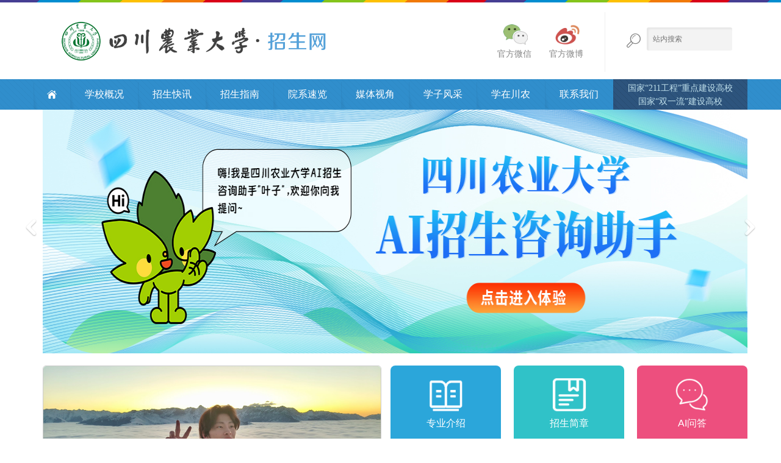

--- FILE ---
content_type: text/html
request_url: https://zs.sicau.edu.cn/?p=41&a=view&r=806
body_size: 9680
content:
<!DOCTYPE html>
<html lang="zh-CN">

<head>
  <meta charset="utf-8">
  <meta http-equiv="X-UA-Compatible" content="IE=edge">
  <meta name="viewport" content="width=device-width, initial-scale=1">
  <!-- 上述3个meta标签*必须*放在最前面，任何其他内容都*必须*跟随其后！ -->
  <meta name="renderer" content="webkit">
  <meta http-equiv="Cache-Control" content="no-siteapp" />
  <title>四川农业大学本科招生网</title><meta name="pageType" content="1">
<meta name="pageTitle" content="四川农业大学本科招生网">
<META Name="keywords" Content="四川农业大学本科招生网" />


  <!-- Bootstrap -->
  <link href="dfiles/19222/zs/static/css/main.css" rel="stylesheet">

  <!-- HTML5 shim and Respond.js for IE8 support of HTML5 elements and media queries -->
  <!-- WARNING: Respond.js doesn't work if you view the page via file:// -->
  <!--[if lt IE 9]>
      <script src="dfiles/19222/zs/static/js/html5shiv.min.js"></script>
      <script src="dfiles/19222/zs/static/js/respond.min.js"></script>
      <link href="dfiles/19222/zs/static/css/ie8fix.css" rel="stylesheet">
   <![endif]-->
  <!--[if lt IE 8]>
      <link href="dfiles/19222/zs/static/css/ie567fix.css" rel="stylesheet">
    <![endif]-->
<!--Announced by Visual SiteBuilder 9-->
<script language="javascript" src="_sitegray/_sitegray.js"></script>
<!-- CustomerNO:77656262657232307476465753545742000400024053 -->
<link rel="stylesheet" type="text/css" href="index.vsb.css" />
<script type="text/javascript" src="/system/resource/js/counter.js"></script>
<script type="text/javascript">_jsq_(1001,'/index.jsp',-1,1980311199)</script>
</head>

<body class="sticky-header-on boxed-layout">

  <div id="ie7">
    <a href="https://www.baidu.com/s?wd=chrome"></a>
  </div>
  <div>  
  
  
  
<script language="javascript" src="/system/resource/js/ajax.js"></script>  
<SCRIPT language="JavaScript">  
self.onError=null;  
lastScrollXu0=0;
lastScrollYu0=0;
NS=(document.layeru0)?1:0;
IE=(document.all)?1:0;  
function moveu0()  
{  
    try
    {
        diffYu0=(document.documentElement && document.documentElement.scrollTop)?document.documentElement.scrollTop:document.body.scrollTop;
        diffXu0=(document.documentElement&&document.documentElement.scrollLeft)?document.documentElement.scrollLeft:document.body.scrollLeft;
     
        if(diffYu0!=lastScrollYu0)
        {
            percent =.1*(diffYu0-lastScrollYu0);  
            if(percent>0)
                percent=Math.ceil(percent);
            else 
                percent=Math.floor(percent);  
            document.getElementById("layeru0").style.top=parseInt(document.getElementById("layeru0").style.top)+percent+"px";
                
            lastScrollYu0=lastScrollYu0+percent;
        }  
        
        
        if(diffXu0!=lastScrollXu0)
        {
            percent=.1*(diffXu0-lastScrollXu0);  
            if(percent>0)
                percent=Math.ceil(percent);else percent = Math.floor(percent);  
           
                    document.getElementById("layeru0").style.Right-=percent;
             
             lastScrollXu0=lastScrollXu0+percent;
         }
    }
    catch(e)
    {
    
    }
}  
        action =window.setInterval('moveu0()',1);  
    </SCRIPT>  
  
<SCRIPT language="JavaScript">  
    
    function imageCloseu0(id)  
    {  
        document.getElementById(id).style.display = 'none';  
    }  
</SCRIPT>  

<DIV id="layeru0" style="Z-INDEX:2;right:5px;POSITION:absolute; TOP:180px">  
    <table border="0" cellpadding="0" cellspacing="0">  
        <tr>  
        <td>  
            </table>  
</div>  </div>
  <div class="container mainWrapper">
    <!-- Header -->
    <header id="header">
      <!-- Main Header -->
      <div id="main-header">
        <div class="container">
          <div class="row">
            <!--visible xs-->
            <div class="col-xs-12 visible-xs" id="sloganxs">
              <span>国家“211工程”重点建设高校</span>
              <span>国家“双一流”建设高校</span>
            </div>
            <!-- /visible xs -->
            <div id="logo" class="col-lg-5 col-md-6 col-sm-5 col-xs-12 logocol">
<!-- 网站logo图片地址请在本组件"内容配置-网站logo"处填写 -->
<a href="index.htm" id="mainlogo"><img src="dfiles/19222/zs/static/picture/logo_2x.png"></a></div>
            <div class="col-lg-7 col-md-6 col-sm-7 hidden-xs logorightcol">
              <div class="row">
                <div class="search_col"><!-- 3.1.3版本 -->



<script language="javascript" src="/system/resource/js/base64.js"></script><script language="javascript" src="/system/resource/js/jquery/jquery-latest.min.js"></script><script language="javascript" src="/system/resource/vue/vue.js"></script><script language="javascript" src="/system/resource/vue/bluebird.min.js"></script><script language="javascript" src="/system/resource/vue/axios.js"></script><script language="javascript" src="/system/resource/vue/polyfill.js"></script><script language="javascript" src="/system/resource/vue/token.js"></script><LINK href="/system/resource/vue/static/element/index.css" type="text/css" rel="stylesheet"><script language="javascript" src="/system/resource/vue/static/element/index.js"></script><script language="javascript" src="/system/resource/vue/static/public.js"></script><script language="javascript" src="/system/resource/openapp/search/js/containsHtmlTags.js"></script><script language="javascript" src="/system/resource/openapp/search/layui/layui.js"></script><style>
    #appu2 .qwss{
        height: 31px;
        font-size: 12px;
        min-width: 190px;
        max-width: 600px;
        width: 60%;
        margin-top: -15px;
        outline: none;
        padding-left: 10px;
        border-radius: 2px;
        border: 1px solid #e4e7ed;}
    #appu2 .tj{
        padding-left: 6px;
        letter-spacing: 5px;
        color: white;
        min-width: 53px;
        max-width: 150px;
        height: 32px;
        border: 0;
        border-radius: 2px;
        background-color: #1890FF;
        position: relative;
        top: 1px;
        width: 20%;
        margin-top: -15px;}
</style>
<div id="divu2"></div>
<script type="text/html" id="htmlu2">
    <div id="appu2">
        <div v-if="!isError" id="searchform">
        <i class="iconfont icon-search" ></i>
        <input type="text" name="showkeycode" id="showkeycode1076320" placeholder="站内搜索" class="field" autocomplete=off v-model=query.keyWord @keyup.enter="onSubmit">
        <input type="submit" class="submit" value="" v-on:click="onSubmit()">
        
        
        </div>
        <div v-if="isError" style="color: #b30216; font-size:18px;text-align: center;padding:20px;">
            应用维护中！
        </div>
    </div>
</script>
<script>
    $("#divu2").html($("#htmlu2").text());
</script>
<script>
    var appOwner = "1980311199";
    var token = 'tourist';
    var urlPrefix = "/aop_component/";

    jQuery.support.cors = true;
    $.ajaxSetup({
        beforeSend: function (request, settings) {
            request.setRequestHeader("Authorization", token);
            request.setRequestHeader("owner", appOwner);
        }
    });

    new Vue({
        el: "#appu2",
        data: function () {
            return {
                query: {
                    keyWord: "",//搜索关键词
                    owner: appOwner,
                    token: token,
                    urlPrefix: urlPrefix,
                    lang:"i18n_zh_CN"
                },
                isError: false
            }
        },
        mounted: function () {
            var _this = this;
            // _this.init();
        },
        methods: {
            init: function(){
                $.ajax({
                    url: "/aop_component//webber/search/test",
                    type: "get",
                    success: function (response) {
                        if (response.code == "0000") {
                        } else if (response.code == "220") {
                            _this.isError = true;
                            console.log(response);
                        } else if (!response.code) {
                            _this.isError = true;
                            console.log(response);
                        }
                    },
                    error: function (response) {
                        _this.isError = true;
                    }
                });
            },
            onSubmit: function (e) {
                var url = "/aop_views/search/modules/resultpc/soso.html";
                if ("10" == "1" || "10" == "2") {
                    url = "" + url;
                }
                var _this = this;
                var query = _this.query;
                if (url.indexOf("?") > -1) {
                    url = url.split("?")[0];
                }
                if (query.keyWord) {
                    var query = new Base64().encode(JSON.stringify(query));
                    window.open(url + "?query=" + query);
                } else {
                    alert("请填写搜索内容")
                }
            },
        }
    })
</script>

<script>
   var appElementu2 = document.querySelector("#appu2");
   if (appElementu2 && appElementu2.__vue__) {

   } else {
      $("#divu2").html($("#htmlu2").text());
      var appOwner = "1980311199";   
      var urlPrefix = "/aop_component/";
      var ifLogin="";
      var token = ifLogin=='true'?gettoken(10, true).trim():'tourist';
      if (containsHtmlTags(token) || !token) { 
         token = 'tourist';
      }
      jQuery.support.cors = true;
      $.ajaxSetup({
        beforeSend: function (request, settings) {
            request.setRequestHeader("Authorization", token);
            request.setRequestHeader("owner", appOwner);
        }
      });
      var queryInfou2 = {
        query: {
            keyWord: "",//搜索关键词
            owner: appOwner,
            token: token,
            urlPrefix: urlPrefix,
            lang:"i18n_zh_CN"
        },
        isError: false
      };
      function keyUpFunu2(e){
        var theEvent = e || window.event;
        var keyCode = theEvent.keyCode || theEvent.which || theEvent.charCode;
        if(keyCode == 13){
          onSubmitu2();
        }
      };

      function onSubmitu2(e) {
        queryInfou2.query.keyWord= $("#appu2  .qwss").val();
        
        var url = "/aop_views/search/modules/resultpc/soso.html";      
        if ("10" == "1" || "10" == "2") {
           url = "" + url;
        }
        var query = queryInfou2.query;
        if (url.indexOf("?") > -1) {
            url = url.split("?")[0];
        }
        if (query.keyWord) {
            var query = new Base64().encode(JSON.stringify(query));
            window.open(url + "?query=" + query);
        } else {
            alert("请填写搜索内容")
        }
      };
   }
</script></div>
                <div class="sns_col">
                  <a href="http://weixin.sogou.com/weixin?type=1&query=%E5%9B%9B%E5%B7%9D%E5%86%9C%E4%B8%9A%E5%A4%A7%E5%AD%A6&ie=utf8&_sug_=n&_sug_type_=" target="_blank">
                    <img src="dfiles/19222/zs/static/picture/si_wechat.png" alt="">
                    <p>官方微信</p>
                  </a>
                  <a href="http://weibo.com/sicau" target="_blank">
                    <img src="dfiles/19222/zs/static/picture/si_weibo.png" alt="">
                    <p>官方微博</p>
                  </a>
                </div>
              </div>
            </div>
          </div>
        </div>
      </div>
      <!-- /Main Header -->
      <!-- Lower Header -->
      <div id="lower-header">
        <div class="container">          <div id="menu-button">
            <div>
              <span></span>
              <span></span>
              <span></span>
            </div>
            <span>导航菜单</span>
          </div>

          <ul id="navigation">
          
                        <li class="home-button"><a href="index.htm"><i class="iconfont icon-home"></i></a></li>
      
      
              
                    <li>
         
                <span><a href="xxgk/cngk.htm">学校概况</a></span>
                
                  <ul>
                      
                        <li><a href="xxgk/cngk.htm">川农概况</a></li>
                      
                      
                        <li><a href="xxgk/xyfg.htm">校园风光</a></li>
                      
                  </ul>
            </li>           
      
      
              
                    <li>
         
                <span><a href="zskx1/zxgg.htm">招生快讯</a></span>
                
                  <ul>
                      
                        <li><a href="zskx1/zxgg.htm">最新公告</a></li>
                      
                  </ul>
            </li>           
      
      
              
                    <li>
         
                <span><a href="zszn1/zsjz.htm">招生指南</a></span>
                
                  <ul>
                      
                        <li><a href="zszn1/zsjz.htm">招生简章</a></li>
                      
                      
                        <li><a href="zszn1/zyjs.htm">专业介绍</a></li>
                      
                      
                        <li><a href="zszn1/zsjh.htm">招生计划</a></li>
                      
                  </ul>
            </li>           
      
      
              
                
                    <li id="megaparent1">
         
                <span><a href="">院系速览</a></span>
                
            </li>           
      
      
            <div class="megamenu" id="megamenu1">
              <div class="container">
                <div class="row">
                  <div class="col-xs-12 col-md-12 nopaddingcol">
                    <div class="megatable">
                      <div class="megavheader">
                        <p>教学科研单位</p>
                      </div>
                      <div class="megacont">
                        <div class="row">
                          <div class="col-xs-4 megacol institution">
                            <h4>雅安校本部</h4>
                            <ul>
                              <li><a href="http://lixueyuan.sicau.edu.cn/">理学院</a></li>
                              <li><a href="http://smkx.sicau.edu.cn/">生命科学学院</a></li>
                              <li><a href="http://jdxy.sicau.edu.cn/">机电学院</a></li>
                              <li><a href="http://spxy.sicau.edu.cn/">食品学院</a></li>
                              <li><a href="http://xxgc.sicau.edu.cn/">信息工程学院</a></li>
                              <li><a href="http://slsd.sicau.edu.cn/">水利水电学院</a></li>
                              <li><a href="http://rwy.sicau.edu.cn/">人文学院</a></li>
                              <li><a href="https://fpa.sicau.edu.cn/">公共管理学院</a></li>
                              <li><a href="http://fxy.sicau.edu.cn/">法学院</a></li>
                              <li><a href="http://ytxy.sicau.edu.cn/">体育学院</a></li>
                              <li><a href="http://yscm.sicau.edu.cn/">艺术与传媒学院</a></li>
                              <li><a href="http://www.cnzx.info/">继续教育学院</a></li>
                            </ul>
                          </div>
                          <div class="col-xs-4 megacol institution">
                            <h4>成都校区</h4>
                            <ul>
                              <li><a href="http://nxy.sicau.edu.cn/">农学院</a></li>
                              <li><a href="http://dky.sicau.edu.cn">动物科技学院</a></li>
                              <li><a href="https://cgst.sicau.edu.cn">草业科技学院</a></li>
                              <li><a href="http://dyy.sicau.edu.cn/">动物医学院</a></li>
                              <li><a href="http://lxy.sicau.edu.cn/">林学院</a></li>
                              <li><a href="http://yyx.sicau.edu.cn/">园艺学院</a></li>
                              <li><a href="http://fjylxy.sicau.edu.cn/">风景园林学院</a></li>
                              <li><a href="http://zyxy.sicau.edu.cn/">资源学院</a></li>
                              <li><a href="http://hjxy.sicau.edu.cn/">环境学院</a></li>
                              <li><a href="http://jjxy.sicau.edu.cn/">经济学院</a></li>
                              <li><a href="http://glxy.sicau.edu.cn/">管理学院</a></li>
                              <li><a href="http://mkszyxy.sicau.edu.cn">马克思主义学院</a></li>
                              <li><a href="http://ghc.sicau.edu.cn/">国际学院</a></li>
                              <li><a href="http://rice.sicau.edu.cn/">水稻研究所</a></li>
                              <li><a href="http://xms.sicau.edu.cn/">小麦研究所</a></li>
                              <li><a href="http://maize.sicau.edu.cn/">玉米研究所</a></li>
                              <li><a href="http://yys.sicau.edu.cn/">动物营养研究所</a></li>
                              <li><a href="https://sklcgeu.sicau.edu.cn/">国家重点实验室</a></li>
                            </ul>
                          </div>
                          <div class="col-xs-4 megacol institution">
                            <h4><a href="http://djy.sicau.edu.cn/">都江堰校区</a></h4>
                            <ul>
                              <li><a href="http://jg.sicau.edu.cn/">建筑与城乡规划学院</a></li>
                              <li><a href="http://tmgcxy.sicau.edu.cn/">土木工程学院</a></li>
                              <li><a href="http://slxy.sicau.edu.cn/">商旅学院</a></li>
                              <li><a href="https://jcb.sicau.edu.cn/">基础教学部</a></li>
                            </ul>
                          </div>
                        </div>
                      </div>
                    </div>
                  </div>
                        </div>
                      </div>
                    </div>
              
                    <li>
         
                <span><a href="mtsj.htm">媒体视角</a></span>
                
            </li>           
      
      
              
                    <li>
         
                <span><a href="xzfc.htm">学子风采</a></span>
                
            </li>           
      
      
              
                    <li>
         
                <span><a href="">学在川农</a></span>
                
                  <ul>
                      
                        <li><a href="https://xsc.sicau.edu.cn/Web/">学生奖助</a></li>
                      
                      
                        <li><a href="https://tw.sicau.edu.cn/index.jsp">青春川农</a></li>
                      
                  </ul>
            </li>           
      
      
              
                    <li>
         
                <span><a href="lxwm.htm">联系我们</a></span>
                
            </li>           
      
      
        <li class="snslinks"><span style="padding: 0;"><a href="#">国家“211工程”重点建设高校</a><br><a href="#">国家“双一流”建设高校</a></span></li>
</ul>
        

</div>
      </div>
      <!-- /Lower Header -->
    </header>
    <!-- /Header -->
  </div>

  <!-- Carousel轮播图 -->
  <section id="mainCarousel"><div id="carouselDivision" class="carousel slide" data-ride="carousel">
      <!-- Indicators -->
      <ol class="carousel-indicators">
        
      </ol>
      <!-- Wrapper for slides -->
      <div class="carousel-inner" role="listbox">    <script language="javascript" src="/system/resource/js/dynclicks.js"></script>
<div class="item active">
          <a href="https://zswd.sicau.edu.cn/wiki/insight/release?drive_id=2438812880" target="_blank">
            <img src="images/20250612120413.jpg" alt="..." width="1600" class="datasaver">
            <div class="carousel-caption">
              <h3></h3>
              <p></p>
            </div>

          </a>
        </div>

        
</div>
      <!-- Controls -->
      <a class="left carousel-control" href="#carouselDivision" role="button" data-slide="prev">
        <span class="iconfont icon-zuojiantou" aria-hidden="true"></span>
        <span class="sr-only">Previous</span>
      </a>
      <a class="right carousel-control" href="#carouselDivision" role="button" data-slide="next">
        <span class="iconfont icon-youjiantou" aria-hidden="true"></span>
        <span class="sr-only">Next</span>
      </a>
    </div></section>
  <!-- /Carousel -->
  <div class="container mainWrapper">
    <!-- mainContent -->
    <div id="mainContent">
      <div class="container">
        <div class="row">
          <!-- centerContent -->
          <div class="col-lg-12 col-sm-12 centerContent">
            <div class="row">
              <!-- dtcarousel媒体聚焦 -->
              <div class="col-lg-12 col-md-6 col-xs-12 cccol1">
                <div id="dtcarousel" class="carousel slide newcarousel" data-ride="carousel">
<LINK href="/system/resource/style/component/news/list/imagechangenews.css" type="text/css" rel="stylesheet">
<script language="javascript" src="/system/resource/js/news/imagechangenews.js"></script><script language="JavaScript">
var u_u5_icn = new ImageChangeNews("u_u5_", 553, 270, 4, 2.0, true, false, false, false, false,"#u_u5_centerCutImg");

//初始化图片, 并启动定时
function u_u5_init_img()
{

    u_u5_icn.addimg("\/__local\/7\/61\/29\/1911A9AD2779FA253276730F341_C11CE76A_5220B.jpg", "info\/1019\/4157.htm", "【求学记】陈剑峰：千淘万漉虽辛苦，吹尽狂沙始到金", "","【求学记】陈剑峰：千淘万漉虽辛苦，吹尽狂沙始到金");

    u_u5_icn.addimg("\/__local\/6\/66\/3D\/3AC4A35E5BD460A6BB86E25B16A_51A3AC43_35E318.png", "info\/1019\/4110.htm", "【求学记】戴鑫：为者常成万难事 行者常至青云巅", "","【求学记】戴鑫：为者常成万难事 行者常至青云巅");

    u_u5_icn.addimg("\/__local\/5\/3A\/4F\/1612D23F87B7E96F3F9CB91FC71_6A2DBE2D_287C3.jpg", "info\/1019\/4101.htm", "【求学记】彭丽颖的清华逐梦之旅", "","【求学记】彭丽颖的清华逐梦之旅");

    u_u5_icn.addimg("\/__local\/8\/83\/5D\/817840A42C1947D3177BB8829D6_AB4A2C6B_49530.jpg", "info\/1019\/3824.htm", "【求学记】蔡雨轩：人生不是轨道，是旷野", "","【求学记】蔡雨轩：人生不是轨道，是旷野");

    u_u5_icn.addimg("\/__local\/2\/7D\/D4\/3EBA8B747D362652092D57CE8F0_75C2B229_31A70.jpg", "info\/1019\/3798.htm", "【求学记】张潇月：坚持的意义", "","【求学记】张潇月：坚持的意义");

    u_u5_icn.addimg("\/__local\/B\/39\/35\/DD5FCCCCBD5457061AF4D75902F_45165828_2750B.jpg", "info\/1019\/3673.htm", "【求学记】刘薰遥：一念既出，万山无阻", "","【求学记】刘薰遥：一念既出，万山无阻");

    u_u5_icn.changeimg(0);
}
</script><table cellspacing="0" cellpadding="0" border="0" style="padding:0px margin:0px; border:0px">
    <tr><td>
        <div id="u_u5_centerCutImg" style="OVERFLOW: hidden;height:270px;width:553px">
            <div id="u_u5_div" align="center" style="padding:0px;margin:0px;border:0px solid black;background-color:#000000;FILTER: progid:DXImageTransform.Microsoft.RevealTrans (duration=2.0,transition=23);height:270px;width:553px">
                <div id="u_u5_imgdiv" style="padding:0px;border:0px;"><a id="u_u5_url" target="_blank"><img id="u_u5_pic" border="0" src="/system/resource/images/space.gif"></a></div>
            </div>
            <div style="filter:alpha(style=1,opacity=10,finishOpacity=80);width:553px;height:19px;text-align:right;top:-19px;position:relative;padding:0px;margin:0px;border:0px;">
<a href="javascript:u_u5_icn.changeimg(0)" ; id="u_u5_selectNode0" class="imagechangenews_pnode" target="_self">1</a><a href="javascript:u_u5_icn.changeimg(1)" ; id="u_u5_selectNode1" class="imagechangenews_pnode" target="_self">2</a><a href="javascript:u_u5_icn.changeimg(2)" ; id="u_u5_selectNode2" class="imagechangenews_pnode" target="_self">3</a><a href="javascript:u_u5_icn.changeimg(3)" ; id="u_u5_selectNode3" class="imagechangenews_pnode" target="_self">4</a><a href="javascript:u_u5_icn.changeimg(4)" ; id="u_u5_selectNode4" class="imagechangenews_pnode" target="_self">5</a><a href="javascript:u_u5_icn.changeimg(5)" ; id="u_u5_selectNode5" class="imagechangenews_pnode" target="_self">6</a>
            </div></div></td></tr>
       
    <tr><td height="25">
        <div align="center" style="overflow:hidden;text-overflow:ellipsis;height:25px;width:553px;"><a target="_blank" class="titlestyle1076670" id="u_u5_newstitle"></a></div>
    </td></tr>
<div align="left" display="none" style="overflow:hidden;text-overflow:ellipsis;height:0px;width:553px;padding-left:2px;padding-right:2px"><a target="_blank" class="summarystyle1076670" id="u_u5_newssummary"></a></div>   
</table><SCRIPT language="JavaScript">u_u5_init_img();</SCRIPT></div>
                <section id="dtlist" class="centerContentRow1">

<script language="javascript" src="/system/resource/js/centerCutImg.js"></script><h3><i class="iconfont icon-newspapero"></i>媒体聚焦<a href="mtsj.htm" class="view_more">MORE <i class="iconfont icon-iconfontyoujiantou"></i></a></h3>
                  <ul class="list_news clearfix schoolnews">
                    
<li><a href="info/1041/5782.htm" style="color:#">【学术交流】南京农业大学胡高教授来校进行学术交流
                      </a><span>01-16</span></li>
                    
<li><a href="info/1041/5772.htm" style="color:#">【学术交流】两位国家高层次人才做客水产学院第一期“天府渔韵·智...
                      </a><span>01-16</span></li>
                    
<li><a href="info/1041/5762.htm" style="color:#">我校油茶团队牵头制定的省级地方标准正式发布实施
                      </a><span>01-14</span></li>
                    
<li><a href="info/1041/5752.htm" style="color:#">【学术交流】教育部水利类教指委主任委员徐辉教授应邀来我校作报告
                      </a><span>01-14</span></li>
                    
<li><a href="info/1041/5742.htm" style="color:#">【学术交流】知名校友严文贵研究员到访水稻研究所作专题报告
                      </a><span>01-12</span></li>
                    
</ul><script>_showDynClickBatch(['dynclicks_u6_5782','dynclicks_u6_5772','dynclicks_u6_5762','dynclicks_u6_5752','dynclicks_u6_5742'],[5782,5772,5762,5752,5742],"wbnews", 1980311199)</script>
</section>

              </div>
              <!-- /dtcarousel -->
              <!-- zsnotice -->
              <div class="col-lg-12 col-md-6 col-xs-12 cccol2">
                <!-- 链接 -->
                <div class="centerContentRow1 linkBox">    

    <a href="zszn1/zyjs.htm" class="link" target="_self" style="background: #2ba6da;">
 
 
        <img src="dfiles/19222/zs/static/images/zyjs.png" alt="专业介绍">
        <h6>专业介绍</h6>
    </a>
                  


    <a href="zszn1/zsjz.htm" class="link" target="_self" style="background: #30c2c8;">
 
 
        <img src="dfiles/19222/zs/static/images/zsjz.png" alt="招生简章">
        <h6>招生简章</h6>
    </a>
                  


    <a href="https://zswd.sicau.edu.cn/wiki/insight/release?drive_id=2438812880" class="link" target="_self" style="background: #ED4F7E;">
 
 
        <img src="dfiles/19222/zs/static/images/kszx.png" alt="AI问答">
        <h6>AI问答</h6>
    </a>
                  


    <a href="https://zsdata.sicau.edu.cn/zsdata/lqxx/#/zsjh" class="link" target="_self" style="background: #ED4F7E;">
 
 
        <img src="dfiles/19222/zs/static/images/zsjh.png" alt="招生计划">
        <h6>招生计划</h6>
    </a>
                  


    <a href="lnfsxcx.htm" class="link" target="_self" style="background: #2ba6da;">
 
 
        <img src="dfiles/19222/zs/static/images/lqfs.png" alt="历年分数">
        <h6>历年分数</h6>
    </a>
                  


    <a href="https://zsdata.sicau.edu.cn/zsdata/lqxx/#/" class="link" target="_self" style="background: #30c2c8;">
 
 
        <img src="dfiles/19222/zs/static/images/lqcx.png" alt="录取查询">
        <h6>录取查询</h6>
    </a>
                  
</div>
                <!-- 最新公告 -->
                <section id="zsnotice" class="centerContentRow1">

<h3><i class="iconfont icon-newspapero"></i>最新公告<a href="zskx1/zxgg.htm" class="view_more">MORE <i class="iconfont icon-iconfontyoujiantou"></i></a></h3>
                  <ul class="list_news clearfix schoolnews">
                    
<li><a href="info/1034/5112.htm" style="color:#">四川农业大学2026年依据台湾地区大学入学考试学科能力测试成绩招收台湾高中毕业生招生简章
                      </a><span>12-11</span></li>
                    
<li><a href="info/1034/4723.htm" style="color:#">一流专业解密——2026年第二轮本科招生宣讲
                      </a><span>11-03</span></li>
                    
<li><a href="info/1034/4712.htm" style="color:#">一流专业解密——2026年第一轮本科招生宣讲
                      </a><span>10-30</span></li>
                    
<li><a href="info/1034/4677.htm" style="color:#">关于开展 2026 年寒假高中校园行社会实践的通知
                      </a><span>10-20</span></li>
                    
<li><a href="info/1034/4551.htm" style="color:#">2025年新生报到须知
                      </a><span>07-16</span></li>
                    
</ul><script>_showDynClickBatch(['dynclicks_u8_5112','dynclicks_u8_4723','dynclicks_u8_4712','dynclicks_u8_4677','dynclicks_u8_4551'],[5112,4723,4712,4677,4551],"wbnews", 1980311199)</script>
</section>
              </div>
              <!-- /zsnotice -->
            </div>
          </div>
          <!-- /centerContent -->
        </div>
        <div class="row" style="position: relative;">
          <div class="col-sm-12 zsyxcol">
           <section id="zsyx" class="centerContentRow1">
          <h3><i class="iconfont icon-youtubeplay"></i>数字招生·影像川农<a href="yxcn.htm" class="view_more" target="_self">MORE <i class="iconfont icon-iconfontyoujiantou"></i></a></h3>


            <a href="info/1027/4540.htm" target="_blank"><img src="/__local/0/27/D1/D3FB4298D7DFC179E3EF649F6BF_38573609_2B33C8.png"></a>
        </td>

            <a href="info/1027/4512.htm" target="_blank"><img src="/__local/0/92/E0/A683A459665F72BFEC0FEE43507_968C966E_14E1A.jpg"></a>
        </td>



            <a href="info/1027/3865.htm" target="_blank"><img src="/__local/8/B5/FB/504C0CFD6FDCBEB102FC5FEBAB5_1876C922_13101.jpg"></a>
        </td>

            <a href="info/1027/3630.htm" target="_blank"><img src="/__local/6/50/1A/A9306CF172F44BE9C0C018DAA4E_660C303D_1DF0A.png"></a>
        </td>

<script>_showDynClickBatch(['dynclicks_u9_4540','dynclicks_u9_4512','dynclicks_u9_3865','dynclicks_u9_3630'],[4540,4512,3865,3630],"wbnews", 1980311199)</script>
</section></div>
          <div class="zsyxcol frlinkcol col-lg-2 col-md-2 col-xs-2 col-sm-12 cccol2">
            <ul class="centerContentRow1 frlink">
              <li style="background: #A665A9;">
                <a href="https://book.youtusoftbook.com/books/tmpo/mobile/index.html" target="_blank"> <img src="dfiles/19222/zs/static/picture/shouce.png">招生咨询手册 </a>
              </li>
              <li style="background: #D95656;">
                <a href="xzfc.htm" target="_self">
                  <img src="dfiles/19222/zs/static/picture/fengcai.png">川农学子风采
                </a>
              </li>
              <li>
                <a href="https://www.720yun.com/t/nodd7772e2fa3joeta?from=singlemessage&isappinstalled=0&pano_id=DhEZX8h9Sv94nSVY" target="_blank">
                  <img src="dfiles/19222/zs/static/picture/quanjing.png">全景数字校园
                </a>
              </li>
            </ul>
          </div>
        </div>
      </div>
    </div>
    <!-- /mainContent -->
  </div>
  

  <!-- outerLinks -->
  <div id="outerLinks" class="animate-onscroll">
    <ul>
      <li><a href="http://www.sicau.edu.cn/html/zwgx/" target="_blank">中外高校</a></li>
      <li><a href="https://www.sicau.edu.cn/index.jsp" target="_blank">四川农业大学</a></li>
      <li><a href="https://www.sceea.cn/" target="_blank">四川省教育考试院</a></li>
      <li><a href="https://gaokao.chsi.com.cn/" target="_blank">教育部阳光高考平台</a></li>
    </ul>
  </div>

  <!-- footer -->
  <div><!-- 版权内容请在本组件"内容配置-版权"处填写 -->
<div class="container-fluid"><div class="row"><div class="container"><div class="row"><div class="col-lg-3 col-sm-4 col-xs-4 hidden-xs "><img src="dfiles/19222/zs/static/picture/wex.jpg" width="80" /> &nbsp;<span style="color: #5a5a5a; margin-left: 10px">扫一扫关注学校微信平台</span></div><div class="col-lg-3 col-sm-4 col-xs-6"><address><em class="iconfont icon-xuexiaoguanli"></em><strong>雅安校区：</strong>雅安市雨城区新康路46号</address><address><em class="iconfont icon-xuexiaoguanli"></em><strong>成都校区：</strong>成都市温江区惠民路211号</address><address><em class="iconfont icon-xuexiaoguanli"></em><strong>都江堰校区：</strong>都江堰市建设路288号</address></div><div class="col-lg-3 col-sm-4 col-xs-6"><address style="margin-bottom: 8px"><em class="iconfont icon-infocircle"></em><strong style="position: relative; top: -3px">联系我们</strong></address><address>联系电话：028-86290999　86291999</address><address>电子邮箱：scndzs@163.com</address></div><div class="col-lg-3 cpcn visible-lg "><a href="http://bszs.conac.cn/sitename?method=showundefinedamp;id=12780032A29E50D8E053012819ACFBAD"><img src="dfiles/19222/zs/static/picture/conac.png" /></a> &nbsp;<p>蜀ICP备05026984</p><p>雅公网安备5118010004号</p></div></div></div></div></div><!-- footer --><footer id="lowerFooter"><div class="container"><div class="row"><div class="col-lg-12"><p>Copyright © 2016 四川农业大学. Sichuan Agricultural University. All Rights Reserved.</p><a id="end_to_top"></a></div></div></div></footer></div>
  
  <!-- jQuery (necessary for Bootstrap's JavaScript plugins) -->
  <script src="dfiles/19222/zs/static/js/jquery.min.js"></script>
  <!-- Include all compiled plugins (below), or include individual files as needed -->
  <script src="dfiles/19222/zs/static/js/bootstrap.min.js"></script>
  <!-- Modernizr -->
  <script src="dfiles/19222/zs/static/js/modernizr.js"></script>
  <!-- ... -->
  <script src="dfiles/19222/zs/static/js/jquery.dotdotdot.min.js"></script>

  <script src="dfiles/19222/zs/static/js/scroll.js"></script>

  <!-- Main Script -->
  <script src="dfiles/19222/zs/static/js/script.js"></script>

  <script src="dfiles/19222/zs/static/js/index.js"></script>

  <!--[if lte IE 9]>
    <script type="text/javascript" src="dfiles/19222/zs/static/js/jquery.placeholder.js"></script>
    <script type="text/javascript" src="dfiles/19222/zs/static/js/script_ie.js"></script>
    <![endif]-->
   
  <!-- 3670 -->
 
</body>
</html>
</html>


<!--本网站由知行工作室制作 Designed by GTDStudio -->

















--- FILE ---
content_type: text/css
request_url: https://zs.sicau.edu.cn/dfiles/19222/zs/static/css/main.css
body_size: 164638
content:
html{font-family: sans-serif;-ms-text-size-adjust: 100%;-webkit-text-size-adjust: 100%}body{margin: 0}article,aside,details,figcaption,figure,footer,header,hgroup,main,menu,nav,section,summary{display: block}audio,canvas,progress,video{display: inline-block;vertical-align: baseline}audio:not([controls]){display: none;height: 0}[hidden],template{display: none}a{background-color: transparent}a:active,a:hover{outline: 0}abbr[title]{border-bottom: 1px dotted}b,strong{font-weight: bold}dfn{font-style: italic}h1{font-size: 2em;margin: 0.67em 0}mark{background: #ff0;color: #000}small{font-size: 80%}sub,sup{font-size: 75%;line-height: 0;position: relative;vertical-align: baseline}sup{top: -0.5em}sub{bottom: -0.25em}img{border: 0}svg:not(:root){overflow: hidden}figure{margin: 1em 40px}hr{box-sizing: content-box;height: 0}pre{overflow: auto}code,kbd,pre,samp{font-family: monospace, monospace;font-size: 1em}button,input,optgroup,select,textarea{color: inherit;font: inherit;margin: 0}button{overflow: visible}button,select{text-transform: none}button,html input[type="button"],input[type="reset"],input[type="submit"]{-webkit-appearance: button;cursor: pointer}button[disabled],html input[disabled]{cursor: default}button::-moz-focus-inner,input::-moz-focus-inner{border: 0;padding: 0}input{line-height: normal}input[type="checkbox"],input[type="radio"]{box-sizing: border-box;padding: 0}input[type="number"]::-webkit-inner-spin-button,input[type="number"]::-webkit-outer-spin-button{height: auto}input[type="search"]{-webkit-appearance: textfield;box-sizing: content-box}input[type="search"]::-webkit-search-cancel-button,input[type="search"]::-webkit-search-decoration{-webkit-appearance: none}fieldset{border: 1px solid #c0c0c0;margin: 0 2px;padding: 0.35em 0.625em 0.75em}legend{border: 0;padding: 0}textarea{overflow: auto}optgroup{font-weight: bold}table{border-collapse: collapse;border-spacing: 0}td,th{padding: 0}@media print{*, *:before, *:after{background: transparent !important;color: #000 !important;box-shadow: none !important;text-shadow: none !important}a, a:visited{text-decoration: underline}a[href]:after{content: " (" attr(href) ")"}abbr[title]:after{content: " (" attr(title) ")"}a[href^="#"]:after, a[href^="javascript:"]:after{content: ""}pre, blockquote{border: 1px solid #999;page-break-inside: avoid}thead{display: table-header-group}tr, img{page-break-inside: avoid}img{max-width: 100% !important}p, h2, h3{orphans: 3;widows: 3}h2, h3{page-break-after: avoid}.navbar{display: none}.btn>.caret, .dropup>.btn>.caret{border-top-color: #000 !important}.label{border: 1px solid #000}.table{border-collapse: collapse !important}.table td, .table th{background-color: #fff !important}.table-bordered th, .table-bordered td{border: 1px solid #ddd !important}}@font-face{font-family: "iconfont";src: url(../fonts/iconfont.eot);src: url(../fonts/iconfont.eot) format('embedded-opentype'),  url(../fonts/iconfont.woff) format('woff'),  url(../fonts/iconfont.ttf) format('truetype'),  url(../fonts/iconfont.svg#iconfont) format('svg')}.iconfont{font-family: "iconfont" !important;font-size: 16px;font-style: normal;-webkit-font-smoothing: antialiased;-moz-osx-font-smoothing: grayscale}.icon-xuexiaoguanli:before{content: "\e614"}.icon-xia:before{content: "\e628"}.icon-home:before{content: "\e624"}.icon-f10:before{content: "\e629"}.icon-iconfontyoujiantou:before{content: "\e60b"}.icon-mail:before{content: "\e60f"}.icon-menu:before{content: "\e603"}.icon-location:before{content: "\e605"}.icon-calendar:before{content: "\e60c"}.icon-clip:before{content: "\e60d"}.icon-stack:before{content: "\e610"}.icon-lock:before{content: "\e61a"}.icon-password:before{content: "\e61b"}.icon-user:before{content: "\e61c"}.icon-iconfont63:before{content: "\e62a"}.icon-bangdingyinxingqia:before{content: "\e611"}.icon-liebiaobiaodan:before{content: "\e62b"}.icon-history:before{content: "\e617"}.icon-youjiantou:before{content: "\e62c"}.icon-zuojiantou:before{content: "\e62d"}.icon-phone:before{content: "\e612"}.icon-wechat:before{content: "\e602"}.icon-weibo:before{content: "\e607"}.icon-search:before{content: "\e626"}.icon-bullhorn:before{content: "\e600"}.icon-commentso:before{content: "\e601"}.icon-filetexto:before{content: "\e604"}.icon-infocircle:before{content: "\e606"}.icon-lock1:before{content: "\e61d"}.icon-newspapero:before{content: "\e608"}.icon-youtubeplay:before{content: "\e60a"}.icon-user1:before{content: "\e61e"}.icon-huiyuantongzhi:before{content: "\e615"}.icon-iconfontyoujiantou1:before{content: "\e616"}.icon-xiangshang-copy:before{content: "\e60e"}.icon-iconoa:before{content: "\e635"}.icon-tuxing1:before{content: "\e618"}.icon-globe:before{content: "\e627"}.icon-xiangji:before{content: "\e619"}*{-webkit-box-sizing: border-box;-moz-box-sizing: border-box;box-sizing: border-box}*:before,*:after{-webkit-box-sizing: border-box;-moz-box-sizing: border-box;box-sizing: border-box}html{font-size: 10px;-webkit-tap-highlight-color: rgba(0, 0, 0, 0)}body{font-family: Helvetica, "Lucida Grande", Arial, "Microsoft YaHei", FreeSans, Arimo, "Droid Sans", "wenquanyi micro hei", "Hiragino Sans GB", "Hiragino Sans GB W3", Arial, sans-serif;font-size: 14px;line-height: 1.42857143;color: #333333;background-color: #ffffff}input,button,select,textarea{font-family: inherit;font-size: inherit;line-height: inherit}a{color: #337ab7;text-decoration: none}a:hover,a:focus{color: #23527c;text-decoration: underline}a:focus{outline: thin dotted;outline: 5px auto -webkit-focus-ring-color;outline-offset: -2px}figure{margin: 0}img{vertical-align: middle}.img-responsive,.thumbnail>img,.thumbnail a>img,.carousel-inner>.item>img,.carousel-inner>.item>a>img{display: block;max-width: 100%;height: auto}.img-rounded{border-radius: 6px}.img-thumbnail{padding: 4px;line-height: 1.42857143;background-color: #ffffff;border: 1px solid #dddddd;border-radius: 4px;-webkit-transition: all 0.2s ease-in-out;-o-transition: all 0.2s ease-in-out;transition: all 0.2s ease-in-out;display: inline-block;max-width: 100%;height: auto}.img-circle{border-radius: 50%}hr{margin-top: 20px;margin-bottom: 20px;border: 0;border-top: 1px solid #eeeeee}.sr-only{position: absolute;width: 1px;height: 1px;margin: -1px;padding: 0;overflow: hidden;clip: rect(0, 0, 0, 0);border: 0}.sr-only-focusable:active,.sr-only-focusable:focus{position: static;width: auto;height: auto;margin: 0;overflow: visible;clip: auto}[role="button"]{cursor: pointer}h1,h2,h3,h4,h5,h6,.h1,.h2,.h3,.h4,.h5,.h6{font-family: inherit;font-weight: 500;line-height: 1.1;color: inherit}h1 small,h2 small,h3 small,h4 small,h5 small,h6 small,.h1 small,.h2 small,.h3 small,.h4 small,.h5 small,.h6 small,h1 .small,h2 .small,h3 .small,h4 .small,h5 .small,h6 .small,.h1 .small,.h2 .small,.h3 .small,.h4 .small,.h5 .small,.h6 .small{font-weight: normal;line-height: 1;color: #777777}h1,.h1,h2,.h2,h3,.h3{margin-top: 15px;margin-bottom: 10px}h1 small,.h1 small,h2 small,.h2 small,h3 small,.h3 small,h1 .small,.h1 .small,h2 .small,.h2 .small,h3 .small,.h3 .small{font-size: 65%}h4,.h4,h5,.h5,h6,.h6{margin-top: 10px;margin-bottom: 10px}h4 small,.h4 small,h5 small,.h5 small,h6 small,.h6 small,h4 .small,.h4 .small,h5 .small,.h5 .small,h6 .small,.h6 .small{font-size: 75%}h1,.h1{font-size: 36px}h2,.h2{font-size: 30px}h3,.h3{font-size: 24px}h4,.h4{font-size: 18px}h5,.h5{font-size: 14px}h6,.h6{font-size: 12px}p{margin: 0 0 10px}.lead{margin-bottom: 20px;font-size: 16px;font-weight: 300;line-height: 1.4}@media (min-width: 768px){.lead{font-size: 21px}}small,.small{font-size: 85%}mark,.mark{background-color: #fcf8e3;padding: .2em}.text-left{text-align: left}.text-right{text-align: right}.text-center{text-align: center}.text-justify{text-align: justify}.text-nowrap{white-space: nowrap}.text-lowercase{text-transform: lowercase}.text-uppercase{text-transform: uppercase}.text-capitalize{text-transform: capitalize}.text-muted{color: #777777}.text-primary{color: #337ab7}a.text-primary:hover,a.text-primary:focus{color: #286090}.text-success{color: #3c763d}a.text-success:hover,a.text-success:focus{color: #2b542c}.text-info{color: #31708f}a.text-info:hover,a.text-info:focus{color: #245269}.text-warning{color: #8a6d3b}a.text-warning:hover,a.text-warning:focus{color: #66512c}.text-danger{color: #a94442}a.text-danger:hover,a.text-danger:focus{color: #843534}.bg-primary{color: #fff;background-color: #337ab7}a.bg-primary:hover,a.bg-primary:focus{background-color: #286090}.bg-success{background-color: #dff0d8}a.bg-success:hover,a.bg-success:focus{background-color: #c1e2b3}.bg-info{background-color: #d9edf7}a.bg-info:hover,a.bg-info:focus{background-color: #afd9ee}.bg-warning{background-color: #fcf8e3}a.bg-warning:hover,a.bg-warning:focus{background-color: #f7ecb5}.bg-danger{background-color: #f2dede}a.bg-danger:hover,a.bg-danger:focus{background-color: #e4b9b9}.page-header{padding-bottom: 9px;margin: 40px 0 20px;border-bottom: 1px solid #eeeeee}ul,ol{margin-top: 0;margin-bottom: 10px}ul ul,ol ul,ul ol,ol ol{margin-bottom: 0}.list-unstyled{padding-left: 0;list-style: none}.list-inline{padding-left: 0;list-style: none;margin-left: -5px}.list-inline>li{display: inline-block;padding-left: 5px;padding-right: 5px}dl{margin-top: 0;margin-bottom: 20px}dt,dd{line-height: 1.42857143}dt{font-weight: bold}dd{margin-left: 0}@media (min-width: 768px){.dl-horizontal dt{float: left;width: 160px;clear: left;text-align: right;overflow: hidden;text-overflow: ellipsis;white-space: nowrap}.dl-horizontal dd{margin-left: 180px}}abbr[title],abbr[data-original-title]{cursor: help;border-bottom: 1px dotted #777777}.initialism{font-size: 90%;text-transform: uppercase}blockquote{padding: 10px 20px;margin: 0 0 20px;font-size: 17.5px;border-left: 5px solid #eeeeee}blockquote p:last-child,blockquote ul:last-child,blockquote ol:last-child{margin-bottom: 0}blockquote footer,blockquote small,blockquote .small{display: block;font-size: 80%;line-height: 1.42857143;color: #777777}blockquote footer:before,blockquote small:before,blockquote .small:before{content: '\2014 \00A0'}.blockquote-reverse,blockquote.pull-right{padding-right: 15px;padding-left: 0;border-right: 5px solid #eeeeee;border-left: 0;text-align: right}.blockquote-reverse footer:before,blockquote.pull-right footer:before,.blockquote-reverse small:before,blockquote.pull-right small:before,.blockquote-reverse .small:before,blockquote.pull-right .small:before{content: ''}.blockquote-reverse footer:after,blockquote.pull-right footer:after,.blockquote-reverse small:after,blockquote.pull-right small:after,.blockquote-reverse .small:after,blockquote.pull-right .small:after{content: '\00A0 \2014'}address{margin-bottom: 20px;font-style: normal;line-height: 1.42857143}code,kbd,pre,samp{font-family: Menlo, Monaco, Consolas, "Courier New", monospace}code{padding: 2px 4px;font-size: 90%;color: #c7254e;background-color: #f9f2f4;border-radius: 4px}kbd{padding: 2px 4px;font-size: 90%;color: #ffffff;background-color: #333333;border-radius: 3px;box-shadow: inset 0 -1px 0 rgba(0, 0, 0, 0.25)}kbd kbd{padding: 0;font-size: 100%;font-weight: bold;box-shadow: none}pre{display: block;padding: 9.5px;margin: 0 0 10px;font-size: 13px;line-height: 1.42857143;word-break: break-all;word-wrap: break-word;color: #333333;background-color: #f5f5f5;border: 1px solid #cccccc;border-radius: 4px}pre code{padding: 0;font-size: inherit;color: inherit;white-space: pre-wrap;background-color: transparent;border-radius: 0}.pre-scrollable{max-height: 340px;overflow-y: scroll}.container{margin-right: auto;margin-left: auto;padding-left: 15px;padding-right: 15px}@media (min-width: 768px){.container{width: 750px}}@media (min-width: 992px){.container{width: 970px}}@media (min-width: 1200px){.container{width: 1170px}}.container-fluid{margin-right: auto;margin-left: auto;padding-left: 15px;padding-right: 15px}.row{margin-left: -15px;margin-right: -15px}.col-xs-1,.col-sm-1,.col-md-1,.col-lg-1,.col-xs-2,.col-sm-2,.col-md-2,.col-lg-2,.col-xs-3,.col-sm-3,.col-md-3,.col-lg-3,.col-xs-4,.col-sm-4,.col-md-4,.col-lg-4,.col-xs-5,.col-sm-5,.col-md-5,.col-lg-5,.col-xs-6,.col-sm-6,.col-md-6,.col-lg-6,.col-xs-7,.col-sm-7,.col-md-7,.col-lg-7,.col-xs-8,.col-sm-8,.col-md-8,.col-lg-8,.col-xs-9,.col-sm-9,.col-md-9,.col-lg-9,.col-xs-10,.col-sm-10,.col-md-10,.col-lg-10,.col-xs-11,.col-sm-11,.col-md-11,.col-lg-11,.col-xs-12,.col-sm-12,.col-md-12,.col-lg-12{position: relative;min-height: 1px;padding-left: 15px;padding-right: 15px}.col-xs-1,.col-xs-2,.col-xs-3,.col-xs-4,.col-xs-5,.col-xs-6,.col-xs-7,.col-xs-8,.col-xs-9,.col-xs-10,.col-xs-11,.col-xs-12{float: left}.col-xs-12{width: 100%}.col-xs-11{width: 91.66666667%}.col-xs-10{width: 83.33333333%}.col-xs-9{width: 75%}.col-xs-8{width: 66.66666667%}.col-xs-7{width: 58.33333333%}.col-xs-6{width: 50%}.col-xs-5{width: 41.66666667%}.col-xs-4{width: 33.33333333%}.col-xs-3{width: 25%}.col-xs-2{width: 16.66666667%}.col-xs-1{width: 8.33333333%}.col-xs-pull-12{right: 100%}.col-xs-pull-11{right: 91.66666667%}.col-xs-pull-10{right: 83.33333333%}.col-xs-pull-9{right: 75%}.col-xs-pull-8{right: 66.66666667%}.col-xs-pull-7{right: 58.33333333%}.col-xs-pull-6{right: 50%}.col-xs-pull-5{right: 41.66666667%}.col-xs-pull-4{right: 33.33333333%}.col-xs-pull-3{right: 25%}.col-xs-pull-2{right: 16.66666667%}.col-xs-pull-1{right: 8.33333333%}.col-xs-pull-0{right: auto}.col-xs-push-12{left: 100%}.col-xs-push-11{left: 91.66666667%}.col-xs-push-10{left: 83.33333333%}.col-xs-push-9{left: 75%}.col-xs-push-8{left: 66.66666667%}.col-xs-push-7{left: 58.33333333%}.col-xs-push-6{left: 50%}.col-xs-push-5{left: 41.66666667%}.col-xs-push-4{left: 33.33333333%}.col-xs-push-3{left: 25%}.col-xs-push-2{left: 16.66666667%}.col-xs-push-1{left: 8.33333333%}.col-xs-push-0{left: auto}.col-xs-offset-12{margin-left: 100%}.col-xs-offset-11{margin-left: 91.66666667%}.col-xs-offset-10{margin-left: 83.33333333%}.col-xs-offset-9{margin-left: 75%}.col-xs-offset-8{margin-left: 66.66666667%}.col-xs-offset-7{margin-left: 58.33333333%}.col-xs-offset-6{margin-left: 50%}.col-xs-offset-5{margin-left: 41.66666667%}.col-xs-offset-4{margin-left: 33.33333333%}.col-xs-offset-3{margin-left: 25%}.col-xs-offset-2{margin-left: 16.66666667%}.col-xs-offset-1{margin-left: 8.33333333%}.col-xs-offset-0{margin-left: 0%}@media (min-width: 768px){.col-sm-1,.col-sm-2,.col-sm-3,.col-sm-4,.col-sm-5,.col-sm-6,.col-sm-7,.col-sm-8,.col-sm-9,.col-sm-10,.col-sm-11,.col-sm-12{float: left}.col-sm-12{width: 100%}.col-sm-11{width: 91.66666667%}.col-sm-10{width: 83.33333333%}.col-sm-9{width: 75%}.col-sm-8{width: 66.66666667%}.col-sm-7{width: 58.33333333%}.col-sm-6{width: 50%}.col-sm-5{width: 41.66666667%}.col-sm-4{width: 33.33333333%}.col-sm-3{width: 25%}.col-sm-2{width: 16.66666667%}.col-sm-1{width: 8.33333333%}.col-sm-pull-12{right: 100%}.col-sm-pull-11{right: 91.66666667%}.col-sm-pull-10{right: 83.33333333%}.col-sm-pull-9{right: 75%}.col-sm-pull-8{right: 66.66666667%}.col-sm-pull-7{right: 58.33333333%}.col-sm-pull-6{right: 50%}.col-sm-pull-5{right: 41.66666667%}.col-sm-pull-4{right: 33.33333333%}.col-sm-pull-3{right: 25%}.col-sm-pull-2{right: 16.66666667%}.col-sm-pull-1{right: 8.33333333%}.col-sm-pull-0{right: auto}.col-sm-push-12{left: 100%}.col-sm-push-11{left: 91.66666667%}.col-sm-push-10{left: 83.33333333%}.col-sm-push-9{left: 75%}.col-sm-push-8{left: 66.66666667%}.col-sm-push-7{left: 58.33333333%}.col-sm-push-6{left: 50%}.col-sm-push-5{left: 41.66666667%}.col-sm-push-4{left: 33.33333333%}.col-sm-push-3{left: 25%}.col-sm-push-2{left: 16.66666667%}.col-sm-push-1{left: 8.33333333%}.col-sm-push-0{left: auto}.col-sm-offset-12{margin-left: 100%}.col-sm-offset-11{margin-left: 91.66666667%}.col-sm-offset-10{margin-left: 83.33333333%}.col-sm-offset-9{margin-left: 75%}.col-sm-offset-8{margin-left: 66.66666667%}.col-sm-offset-7{margin-left: 58.33333333%}.col-sm-offset-6{margin-left: 50%}.col-sm-offset-5{margin-left: 41.66666667%}.col-sm-offset-4{margin-left: 33.33333333%}.col-sm-offset-3{margin-left: 25%}.col-sm-offset-2{margin-left: 16.66666667%}.col-sm-offset-1{margin-left: 8.33333333%}.col-sm-offset-0{margin-left: 0%}}@media (min-width: 992px){.col-md-1,.col-md-2,.col-md-3,.col-md-4,.col-md-5,.col-md-6,.col-md-7,.col-md-8,.col-md-9,.col-md-10,.col-md-11,.col-md-12{float: left}.col-md-12{width: 100%}.col-md-11{width: 91.66666667%}.col-md-10{width: 83.33333333%}.col-md-9{width: 75%}.col-md-8{width: 66.66666667%}.col-md-7{width: 58.33333333%}.col-md-6{width: 50%}.col-md-5{width: 41.66666667%}.col-md-4{width: 33.33333333%}.col-md-3{width: 25%}.col-md-2{width: 16.66666667%}.col-md-1{width: 8.33333333%}.col-md-pull-12{right: 100%}.col-md-pull-11{right: 91.66666667%}.col-md-pull-10{right: 83.33333333%}.col-md-pull-9{right: 75%}.col-md-pull-8{right: 66.66666667%}.col-md-pull-7{right: 58.33333333%}.col-md-pull-6{right: 50%}.col-md-pull-5{right: 41.66666667%}.col-md-pull-4{right: 33.33333333%}.col-md-pull-3{right: 25%}.col-md-pull-2{right: 16.66666667%}.col-md-pull-1{right: 8.33333333%}.col-md-pull-0{right: auto}.col-md-push-12{left: 100%}.col-md-push-11{left: 91.66666667%}.col-md-push-10{left: 83.33333333%}.col-md-push-9{left: 75%}.col-md-push-8{left: 66.66666667%}.col-md-push-7{left: 58.33333333%}.col-md-push-6{left: 50%}.col-md-push-5{left: 41.66666667%}.col-md-push-4{left: 33.33333333%}.col-md-push-3{left: 25%}.col-md-push-2{left: 16.66666667%}.col-md-push-1{left: 8.33333333%}.col-md-push-0{left: auto}.col-md-offset-12{margin-left: 100%}.col-md-offset-11{margin-left: 91.66666667%}.col-md-offset-10{margin-left: 83.33333333%}.col-md-offset-9{margin-left: 75%}.col-md-offset-8{margin-left: 66.66666667%}.col-md-offset-7{margin-left: 58.33333333%}.col-md-offset-6{margin-left: 50%}.col-md-offset-5{margin-left: 41.66666667%}.col-md-offset-4{margin-left: 33.33333333%}.col-md-offset-3{margin-left: 25%}.col-md-offset-2{margin-left: 16.66666667%}.col-md-offset-1{margin-left: 8.33333333%}.col-md-offset-0{margin-left: 0%}}@media (min-width: 1200px){.col-lg-1,.col-lg-2,.col-lg-3,.col-lg-4,.col-lg-5,.col-lg-6,.col-lg-7,.col-lg-8,.col-lg-9,.col-lg-10,.col-lg-11,.col-lg-12{float: left}.col-lg-11{width: 91.66666667%}.col-lg-10{width: 83.33333333%}.col-lg-9{width: 75%}.col-lg-8{width: 66.66666667%}.col-lg-7{width: 58.33333333%}.col-lg-6{width: 50%}.col-lg-5{width: 41.66666667%}.col-lg-4{width: 33.33333333%}.col-lg-3{width: 25%}.col-lg-2{width: 16.66666667%}.col-lg-1{width: 8.33333333%}.col-lg-pull-12{right: 100%}.col-lg-pull-11{right: 91.66666667%}.col-lg-pull-10{right: 83.33333333%}.col-lg-pull-9{right: 75%}.col-lg-pull-8{right: 66.66666667%}.col-lg-pull-7{right: 58.33333333%}.col-lg-pull-6{right: 50%}.col-lg-pull-5{right: 41.66666667%}.col-lg-pull-4{right: 33.33333333%}.col-lg-pull-3{right: 25%}.col-lg-pull-2{right: 16.66666667%}.col-lg-pull-1{right: 8.33333333%}.col-lg-pull-0{right: auto}.col-lg-push-12{left: 100%}.col-lg-push-11{left: 91.66666667%}.col-lg-push-10{left: 83.33333333%}.col-lg-push-9{left: 75%}.col-lg-push-8{left: 66.66666667%}.col-lg-push-7{left: 58.33333333%}.col-lg-push-6{left: 50%}.col-lg-push-5{left: 41.66666667%}.col-lg-push-4{left: 33.33333333%}.col-lg-push-3{left: 25%}.col-lg-push-2{left: 16.66666667%}.col-lg-push-1{left: 8.33333333%}.col-lg-push-0{left: auto}.col-lg-offset-12{margin-left: 100%}.col-lg-offset-11{margin-left: 91.66666667%}.col-lg-offset-10{margin-left: 83.33333333%}.col-lg-offset-9{margin-left: 75%}.col-lg-offset-8{margin-left: 66.66666667%}.col-lg-offset-7{margin-left: 58.33333333%}.col-lg-offset-6{margin-left: 50%}.col-lg-offset-5{margin-left: 41.66666667%}.col-lg-offset-4{margin-left: 33.33333333%}.col-lg-offset-3{margin-left: 25%}.col-lg-offset-2{margin-left: 16.66666667%}.col-lg-offset-1{margin-left: 8.33333333%}.col-lg-offset-0{margin-left: 0%}}table{background-color: transparent}caption{padding-top: 8px;padding-bottom: 8px;color: #777777;text-align: left}th{text-align: left}.table{width: 100%;max-width: 100%;margin-bottom: 20px}.table>thead>tr>th,.table>tbody>tr>th,.table>tfoot>tr>th,.table>thead>tr>td,.table>tbody>tr>td,.table>tfoot>tr>td{padding: 8px;line-height: 1.42857143;vertical-align: top;border-top: 1px solid #dddddd}.table>thead>tr>th{vertical-align: bottom;border-bottom: 2px solid #dddddd}.table>caption+thead>tr:first-child>th,.table>colgroup+thead>tr:first-child>th,.table>thead:first-child>tr:first-child>th,.table>caption+thead>tr:first-child>td,.table>colgroup+thead>tr:first-child>td,.table>thead:first-child>tr:first-child>td{border-top: 0}.table>tbody+tbody{border-top: 2px solid #dddddd}.table .table{background-color: #ffffff}.table-condensed>thead>tr>th,.table-condensed>tbody>tr>th,.table-condensed>tfoot>tr>th,.table-condensed>thead>tr>td,.table-condensed>tbody>tr>td,.table-condensed>tfoot>tr>td{padding: 5px}.table-bordered{border: 1px solid #dddddd}.table-bordered>thead>tr>th,.table-bordered>tbody>tr>th,.table-bordered>tfoot>tr>th,.table-bordered>thead>tr>td,.table-bordered>tbody>tr>td,.table-bordered>tfoot>tr>td{border: 1px solid #dddddd}.table-bordered>thead>tr>th,.table-bordered>thead>tr>td{border-bottom-width: 2px}.table-striped>tbody>tr:nth-of-type(odd){background-color: #f9f9f9}.table-hover>tbody>tr:hover{background-color: #f5f5f5}table col[class*="col-"]{position: static;float: none;display: table-column}table td[class*="col-"],table th[class*="col-"]{position: static;float: none;display: table-cell}.table>thead>tr>td.active,.table>tbody>tr>td.active,.table>tfoot>tr>td.active,.table>thead>tr>th.active,.table>tbody>tr>th.active,.table>tfoot>tr>th.active,.table>thead>tr.active>td,.table>tbody>tr.active>td,.table>tfoot>tr.active>td,.table>thead>tr.active>th,.table>tbody>tr.active>th,.table>tfoot>tr.active>th{background-color: #f5f5f5}.table-hover>tbody>tr>td.active:hover,.table-hover>tbody>tr>th.active:hover,.table-hover>tbody>tr.active:hover>td,.table-hover>tbody>tr:hover>.active,.table-hover>tbody>tr.active:hover>th{background-color: #e8e8e8}.table>thead>tr>td.success,.table>tbody>tr>td.success,.table>tfoot>tr>td.success,.table>thead>tr>th.success,.table>tbody>tr>th.success,.table>tfoot>tr>th.success,.table>thead>tr.success>td,.table>tbody>tr.success>td,.table>tfoot>tr.success>td,.table>thead>tr.success>th,.table>tbody>tr.success>th,.table>tfoot>tr.success>th{background-color: #dff0d8}.table-hover>tbody>tr>td.success:hover,.table-hover>tbody>tr>th.success:hover,.table-hover>tbody>tr.success:hover>td,.table-hover>tbody>tr:hover>.success,.table-hover>tbody>tr.success:hover>th{background-color: #d0e9c6}.table>thead>tr>td.info,.table>tbody>tr>td.info,.table>tfoot>tr>td.info,.table>thead>tr>th.info,.table>tbody>tr>th.info,.table>tfoot>tr>th.info,.table>thead>tr.info>td,.table>tbody>tr.info>td,.table>tfoot>tr.info>td,.table>thead>tr.info>th,.table>tbody>tr.info>th,.table>tfoot>tr.info>th{background-color: #d9edf7}.table-hover>tbody>tr>td.info:hover,.table-hover>tbody>tr>th.info:hover,.table-hover>tbody>tr.info:hover>td,.table-hover>tbody>tr:hover>.info,.table-hover>tbody>tr.info:hover>th{background-color: #c4e3f3}.table>thead>tr>td.warning,.table>tbody>tr>td.warning,.table>tfoot>tr>td.warning,.table>thead>tr>th.warning,.table>tbody>tr>th.warning,.table>tfoot>tr>th.warning,.table>thead>tr.warning>td,.table>tbody>tr.warning>td,.table>tfoot>tr.warning>td,.table>thead>tr.warning>th,.table>tbody>tr.warning>th,.table>tfoot>tr.warning>th{background-color: #fcf8e3}.table-hover>tbody>tr>td.warning:hover,.table-hover>tbody>tr>th.warning:hover,.table-hover>tbody>tr.warning:hover>td,.table-hover>tbody>tr:hover>.warning,.table-hover>tbody>tr.warning:hover>th{background-color: #faf2cc}.table>thead>tr>td.danger,.table>tbody>tr>td.danger,.table>tfoot>tr>td.danger,.table>thead>tr>th.danger,.table>tbody>tr>th.danger,.table>tfoot>tr>th.danger,.table>thead>tr.danger>td,.table>tbody>tr.danger>td,.table>tfoot>tr.danger>td,.table>thead>tr.danger>th,.table>tbody>tr.danger>th,.table>tfoot>tr.danger>th{background-color: #f2dede}.table-hover>tbody>tr>td.danger:hover,.table-hover>tbody>tr>th.danger:hover,.table-hover>tbody>tr.danger:hover>td,.table-hover>tbody>tr:hover>.danger,.table-hover>tbody>tr.danger:hover>th{background-color: #ebcccc}.table-responsive{overflow-x: auto;min-height: 0.01%}@media screen and (max-width: 767px){.table-responsive{width: 100%;margin-bottom: 15px;overflow-y: hidden;-ms-overflow-style: -ms-autohiding-scrollbar;border: 1px solid #dddddd}.table-responsive>.table{margin-bottom: 0}.table-responsive>.table>thead>tr>th, .table-responsive>.table>tbody>tr>th, .table-responsive>.table>tfoot>tr>th, .table-responsive>.table>thead>tr>td, .table-responsive>.table>tbody>tr>td, .table-responsive>.table>tfoot>tr>td{white-space: nowrap}.table-responsive>.table-bordered{border: 0}.table-responsive>.table-bordered>thead>tr>th:first-child, .table-responsive>.table-bordered>tbody>tr>th:first-child, .table-responsive>.table-bordered>tfoot>tr>th:first-child, .table-responsive>.table-bordered>thead>tr>td:first-child, .table-responsive>.table-bordered>tbody>tr>td:first-child, .table-responsive>.table-bordered>tfoot>tr>td:first-child{border-left: 0}.table-responsive>.table-bordered>thead>tr>th:last-child, .table-responsive>.table-bordered>tbody>tr>th:last-child, .table-responsive>.table-bordered>tfoot>tr>th:last-child, .table-responsive>.table-bordered>thead>tr>td:last-child, .table-responsive>.table-bordered>tbody>tr>td:last-child, .table-responsive>.table-bordered>tfoot>tr>td:last-child{border-right: 0}.table-responsive>.table-bordered>tbody>tr:last-child>th, .table-responsive>.table-bordered>tfoot>tr:last-child>th, .table-responsive>.table-bordered>tbody>tr:last-child>td, .table-responsive>.table-bordered>tfoot>tr:last-child>td{border-bottom: 0}}fieldset{padding: 0;margin: 0;border: 0;min-width: 0}legend{display: block;width: 100%;padding: 0;margin-bottom: 20px;font-size: 21px;line-height: inherit;color: #333333;border: 0;border-bottom: 1px solid #e5e5e5}label{display: inline-block;max-width: 100%;margin-bottom: 5px;font-weight: bold}input[type="search"]{-webkit-box-sizing: border-box;-moz-box-sizing: border-box;box-sizing: border-box}input[type="radio"],input[type="checkbox"]{margin: 4px 0 0;margin-top: 1px \9;line-height: normal}input[type="file"]{display: block}input[type="range"]{display: block;width: 100%}select[multiple],select[size]{height: auto}input[type="file"]:focus,input[type="radio"]:focus,input[type="checkbox"]:focus{outline: thin dotted;outline: 5px auto -webkit-focus-ring-color;outline-offset: -2px}output{display: block;padding-top: 7px;font-size: 14px;line-height: 1.42857143;color: #555555}.form-control{display: block;width: 100%;height: 34px;padding: 6px 12px;font-size: 14px;line-height: 1.42857143;color: #555555;background-color: #ffffff;background-image: none;border: 1px solid #cccccc;border-radius: 4px;-webkit-box-shadow: inset 0 1px 1px rgba(0, 0, 0, 0.075);box-shadow: inset 0 1px 1px rgba(0, 0, 0, 0.075);-webkit-transition: border-color ease-in-out .15s, box-shadow ease-in-out .15s;-o-transition: border-color ease-in-out .15s, box-shadow ease-in-out .15s;transition: border-color ease-in-out .15s, box-shadow ease-in-out .15s}.form-control:focus{border-color: #66afe9;outline: 0;-webkit-box-shadow: inset 0 1px 1px rgba(0, 0, 0, .075), 0 0 8px rgba(102, 175, 233, 0.6);box-shadow: inset 0 1px 1px rgba(0, 0, 0, .075), 0 0 8px rgba(102, 175, 233, 0.6)}.form-control::-moz-placeholder{color: #999999;opacity: 1}.form-control:-ms-input-placeholder{color: #999999}.form-control::-webkit-input-placeholder{color: #999999}.form-control[disabled],.form-control[readonly],fieldset[disabled] .form-control{background-color: #eeeeee;opacity: 1}.form-control[disabled],fieldset[disabled] .form-control{cursor: not-allowed}textarea.form-control{height: auto}input[type="search"]{-webkit-appearance: none}@media screen and (-webkit-min-device-pixel-ratio: 0){input[type="date"].form-control, input[type="time"].form-control, input[type="datetime-local"].form-control, input[type="month"].form-control{line-height: 34px}input[type="date"].input-sm, input[type="time"].input-sm, input[type="datetime-local"].input-sm, input[type="month"].input-sm, .input-group-sm input[type="date"], .input-group-sm input[type="time"], .input-group-sm input[type="datetime-local"], .input-group-sm input[type="month"]{line-height: 30px}input[type="date"].input-lg, input[type="time"].input-lg, input[type="datetime-local"].input-lg, input[type="month"].input-lg, .input-group-lg input[type="date"], .input-group-lg input[type="time"], .input-group-lg input[type="datetime-local"], .input-group-lg input[type="month"]{line-height: 46px}}.form-group{margin-bottom: 15px}.radio,.checkbox{position: relative;display: block;margin-top: 10px;margin-bottom: 10px}.radio label,.checkbox label{min-height: 20px;padding-left: 20px;margin-bottom: 0;font-weight: normal;cursor: pointer}.radio input[type="radio"],.radio-inline input[type="radio"],.checkbox input[type="checkbox"],.checkbox-inline input[type="checkbox"]{position: absolute;margin-left: -20px;margin-top: 4px \9}.radio+.radio,.checkbox+.checkbox{margin-top: -5px}.radio-inline,.checkbox-inline{position: relative;display: inline-block;padding-left: 20px;margin-bottom: 0;vertical-align: middle;font-weight: normal;cursor: pointer}.radio-inline+.radio-inline,.checkbox-inline+.checkbox-inline{margin-top: 0;margin-left: 10px}input[type="radio"][disabled],input[type="checkbox"][disabled],input[type="radio"].disabled,input[type="checkbox"].disabled,fieldset[disabled] input[type="radio"],fieldset[disabled] input[type="checkbox"]{cursor: not-allowed}.radio-inline.disabled,.checkbox-inline.disabled,fieldset[disabled] .radio-inline,fieldset[disabled] .checkbox-inline{cursor: not-allowed}.radio.disabled label,.checkbox.disabled label,fieldset[disabled] .radio label,fieldset[disabled] .checkbox label{cursor: not-allowed}.form-control-static{padding-top: 7px;padding-bottom: 7px;margin-bottom: 0;min-height: 34px}.form-control-static.input-lg,.form-control-static.input-sm{padding-left: 0;padding-right: 0}.input-sm{height: 30px;padding: 5px 10px;font-size: 12px;line-height: 1.5;border-radius: 3px}select.input-sm{height: 30px;line-height: 30px}textarea.input-sm,select[multiple].input-sm{height: auto}.form-group-sm .form-control{height: 30px;padding: 5px 10px;font-size: 12px;line-height: 1.5;border-radius: 3px}.form-group-sm select.form-control{height: 30px;line-height: 30px}.form-group-sm textarea.form-control,.form-group-sm select[multiple].form-control{height: auto}.form-group-sm .form-control-static{height: 30px;min-height: 32px;padding: 6px 10px;font-size: 12px;line-height: 1.5}.input-lg{height: 46px;padding: 10px 16px;font-size: 18px;line-height: 1.3333333;border-radius: 6px}select.input-lg{height: 46px;line-height: 46px}textarea.input-lg,select[multiple].input-lg{height: auto}.form-group-lg .form-control{height: 46px;padding: 10px 16px;font-size: 18px;line-height: 1.3333333;border-radius: 6px}.form-group-lg select.form-control{height: 46px;line-height: 46px}.form-group-lg textarea.form-control,.form-group-lg select[multiple].form-control{height: auto}.form-group-lg .form-control-static{height: 46px;min-height: 38px;padding: 11px 16px;font-size: 18px;line-height: 1.3333333}.has-feedback{position: relative}.has-feedback .form-control{padding-right: 42.5px}.form-control-feedback{position: absolute;top: 0;right: 0;z-index: 2;display: block;width: 34px;height: 34px;line-height: 34px;text-align: center;pointer-events: none}.input-lg+.form-control-feedback,.input-group-lg+.form-control-feedback,.form-group-lg .form-control+.form-control-feedback{width: 46px;height: 46px;line-height: 46px}.input-sm+.form-control-feedback,.input-group-sm+.form-control-feedback,.form-group-sm .form-control+.form-control-feedback{width: 30px;height: 30px;line-height: 30px}.has-success .help-block,.has-success .control-label,.has-success .radio,.has-success .checkbox,.has-success .radio-inline,.has-success .checkbox-inline,.has-success.radio label,.has-success.checkbox label,.has-success.radio-inline label,.has-success.checkbox-inline label{color: #3c763d}.has-success .form-control{border-color: #3c763d;-webkit-box-shadow: inset 0 1px 1px rgba(0, 0, 0, 0.075);box-shadow: inset 0 1px 1px rgba(0, 0, 0, 0.075)}.has-success .form-control:focus{border-color: #2b542c;-webkit-box-shadow: inset 0 1px 1px rgba(0, 0, 0, 0.075), 0 0 6px #67b168;box-shadow: inset 0 1px 1px rgba(0, 0, 0, 0.075), 0 0 6px #67b168}.has-success .input-group-addon{color: #3c763d;border-color: #3c763d;background-color: #dff0d8}.has-success .form-control-feedback{color: #3c763d}.has-warning .help-block,.has-warning .control-label,.has-warning .radio,.has-warning .checkbox,.has-warning .radio-inline,.has-warning .checkbox-inline,.has-warning.radio label,.has-warning.checkbox label,.has-warning.radio-inline label,.has-warning.checkbox-inline label{color: #8a6d3b}.has-warning .form-control{border-color: #8a6d3b;-webkit-box-shadow: inset 0 1px 1px rgba(0, 0, 0, 0.075);box-shadow: inset 0 1px 1px rgba(0, 0, 0, 0.075)}.has-warning .form-control:focus{border-color: #66512c;-webkit-box-shadow: inset 0 1px 1px rgba(0, 0, 0, 0.075), 0 0 6px #c0a16b;box-shadow: inset 0 1px 1px rgba(0, 0, 0, 0.075), 0 0 6px #c0a16b}.has-warning .input-group-addon{color: #8a6d3b;border-color: #8a6d3b;background-color: #fcf8e3}.has-warning .form-control-feedback{color: #8a6d3b}.has-error .help-block,.has-error .control-label,.has-error .radio,.has-error .checkbox,.has-error .radio-inline,.has-error .checkbox-inline,.has-error.radio label,.has-error.checkbox label,.has-error.radio-inline label,.has-error.checkbox-inline label{color: #a94442}.has-error .form-control{border-color: #a94442;-webkit-box-shadow: inset 0 1px 1px rgba(0, 0, 0, 0.075);box-shadow: inset 0 1px 1px rgba(0, 0, 0, 0.075)}.has-error .form-control:focus{border-color: #843534;-webkit-box-shadow: inset 0 1px 1px rgba(0, 0, 0, 0.075), 0 0 6px #ce8483;box-shadow: inset 0 1px 1px rgba(0, 0, 0, 0.075), 0 0 6px #ce8483}.has-error .input-group-addon{color: #a94442;border-color: #a94442;background-color: #f2dede}.has-error .form-control-feedback{color: #a94442}.has-feedback label~.form-control-feedback{top: 25px}.has-feedback label.sr-only~.form-control-feedback{top: 0}.help-block{display: block;margin-top: 5px;margin-bottom: 10px;color: #737373}@media (min-width: 768px){.form-inline .form-group{display: inline-block;margin-bottom: 0;vertical-align: middle}.form-inline .form-control{display: inline-block;width: auto;vertical-align: middle}.form-inline .form-control-static{display: inline-block}.form-inline .input-group{display: inline-table;vertical-align: middle}.form-inline .input-group .input-group-addon, .form-inline .input-group .input-group-btn, .form-inline .input-group .form-control{width: auto}.form-inline .input-group>.form-control{width: 100%}.form-inline .control-label{margin-bottom: 0;vertical-align: middle}.form-inline .radio, .form-inline .checkbox{display: inline-block;margin-top: 0;margin-bottom: 0;vertical-align: middle}.form-inline .radio label, .form-inline .checkbox label{padding-left: 0}.form-inline .radio input[type="radio"], .form-inline .checkbox input[type="checkbox"]{position: relative;margin-left: 0}.form-inline .has-feedback .form-control-feedback{top: 0}}.form-horizontal .radio,.form-horizontal .checkbox,.form-horizontal .radio-inline,.form-horizontal .checkbox-inline{margin-top: 0;margin-bottom: 0;padding-top: 7px}.form-horizontal .radio,.form-horizontal .checkbox{min-height: 27px}.form-horizontal .form-group{margin-left: -15px;margin-right: -15px}@media (min-width: 768px){.form-horizontal .control-label{text-align: right;margin-bottom: 0;padding-top: 7px}}.form-horizontal .has-feedback .form-control-feedback{right: 15px}@media (min-width: 768px){.form-horizontal .form-group-lg .control-label{padding-top: 14.333333px;font-size: 18px}}@media (min-width: 768px){.form-horizontal .form-group-sm .control-label{padding-top: 6px;font-size: 12px}}.btn{display: inline-block;margin-bottom: 0;font-weight: normal;text-align: center;vertical-align: middle;touch-action: manipulation;cursor: pointer;background-image: none;border: 1px solid transparent;white-space: nowrap;padding: 6px 12px;font-size: 14px;line-height: 1.42857143;border-radius: 4px;-webkit-user-select: none;-moz-user-select: none;-ms-user-select: none;user-select: none}.btn:focus,.btn:active:focus,.btn.active:focus,.btn.focus,.btn:active.focus,.btn.active.focus{outline: thin dotted;outline: 5px auto -webkit-focus-ring-color;outline-offset: -2px}.btn:hover,.btn:focus,.btn.focus{color: #333333;text-decoration: none}.btn:active,.btn.active{outline: 0;background-image: none;-webkit-box-shadow: inset 0 3px 5px rgba(0, 0, 0, 0.125);box-shadow: inset 0 3px 5px rgba(0, 0, 0, 0.125)}.btn.disabled,.btn[disabled],fieldset[disabled] .btn{cursor: not-allowed;opacity: 0.65;filter: alpha(opacity=65);-webkit-box-shadow: none;box-shadow: none}a.btn.disabled,fieldset[disabled] a.btn{pointer-events: none}.btn-default{color: #333333;background-color: #ffffff;border-color: #cccccc}.btn-default:focus,.btn-default.focus{color: #333333;background-color: #e6e6e6;border-color: #8c8c8c}.btn-default:hover{color: #333333;background-color: #e6e6e6;border-color: #adadad}.btn-default:active,.btn-default.active,.open>.dropdown-toggle.btn-default{color: #333333;background-color: #e6e6e6;border-color: #adadad}.btn-default:active:hover,.btn-default.active:hover,.open>.dropdown-toggle.btn-default:hover,.btn-default:active:focus,.btn-default.active:focus,.open>.dropdown-toggle.btn-default:focus,.btn-default:active.focus,.btn-default.active.focus,.open>.dropdown-toggle.btn-default.focus{color: #333333;background-color: #d4d4d4;border-color: #8c8c8c}.btn-default:active,.btn-default.active,.open>.dropdown-toggle.btn-default{background-image: none}.btn-default.disabled,.btn-default[disabled],fieldset[disabled] .btn-default,.btn-default.disabled:hover,.btn-default[disabled]:hover,fieldset[disabled] .btn-default:hover,.btn-default.disabled:focus,.btn-default[disabled]:focus,fieldset[disabled] .btn-default:focus,.btn-default.disabled.focus,.btn-default[disabled].focus,fieldset[disabled] .btn-default.focus,.btn-default.disabled:active,.btn-default[disabled]:active,fieldset[disabled] .btn-default:active,.btn-default.disabled.active,.btn-default[disabled].active,fieldset[disabled] .btn-default.active{background-color: #ffffff;border-color: #cccccc}.btn-default .badge{color: #ffffff;background-color: #333333}.btn-primary{color: #ffffff;background-color: #337ab7;border-color: #2e6da4}.btn-primary:focus,.btn-primary.focus{color: #ffffff;background-color: #286090;border-color: #122b40}.btn-primary:hover{color: #ffffff;background-color: #286090;border-color: #204d74}.btn-primary:active,.btn-primary.active,.open>.dropdown-toggle.btn-primary{color: #ffffff;background-color: #286090;border-color: #204d74}.btn-primary:active:hover,.btn-primary.active:hover,.open>.dropdown-toggle.btn-primary:hover,.btn-primary:active:focus,.btn-primary.active:focus,.open>.dropdown-toggle.btn-primary:focus,.btn-primary:active.focus,.btn-primary.active.focus,.open>.dropdown-toggle.btn-primary.focus{color: #ffffff;background-color: #204d74;border-color: #122b40}.btn-primary:active,.btn-primary.active,.open>.dropdown-toggle.btn-primary{background-image: none}.btn-primary.disabled,.btn-primary[disabled],fieldset[disabled] .btn-primary,.btn-primary.disabled:hover,.btn-primary[disabled]:hover,fieldset[disabled] .btn-primary:hover,.btn-primary.disabled:focus,.btn-primary[disabled]:focus,fieldset[disabled] .btn-primary:focus,.btn-primary.disabled.focus,.btn-primary[disabled].focus,fieldset[disabled] .btn-primary.focus,.btn-primary.disabled:active,.btn-primary[disabled]:active,fieldset[disabled] .btn-primary:active,.btn-primary.disabled.active,.btn-primary[disabled].active,fieldset[disabled] .btn-primary.active{background-color: #337ab7;border-color: #2e6da4}.btn-primary .badge{color: #337ab7;background-color: #ffffff}.btn-success{color: #ffffff;background-color: #5cb85c;border-color: #4cae4c}.btn-success:focus,.btn-success.focus{color: #ffffff;background-color: #449d44;border-color: #255625}.btn-success:hover{color: #ffffff;background-color: #449d44;border-color: #398439}.btn-success:active,.btn-success.active,.open>.dropdown-toggle.btn-success{color: #ffffff;background-color: #449d44;border-color: #398439}.btn-success:active:hover,.btn-success.active:hover,.open>.dropdown-toggle.btn-success:hover,.btn-success:active:focus,.btn-success.active:focus,.open>.dropdown-toggle.btn-success:focus,.btn-success:active.focus,.btn-success.active.focus,.open>.dropdown-toggle.btn-success.focus{color: #ffffff;background-color: #398439;border-color: #255625}.btn-success:active,.btn-success.active,.open>.dropdown-toggle.btn-success{background-image: none}.btn-success.disabled,.btn-success[disabled],fieldset[disabled] .btn-success,.btn-success.disabled:hover,.btn-success[disabled]:hover,fieldset[disabled] .btn-success:hover,.btn-success.disabled:focus,.btn-success[disabled]:focus,fieldset[disabled] .btn-success:focus,.btn-success.disabled.focus,.btn-success[disabled].focus,fieldset[disabled] .btn-success.focus,.btn-success.disabled:active,.btn-success[disabled]:active,fieldset[disabled] .btn-success:active,.btn-success.disabled.active,.btn-success[disabled].active,fieldset[disabled] .btn-success.active{background-color: #5cb85c;border-color: #4cae4c}.btn-success .badge{color: #5cb85c;background-color: #ffffff}.btn-info{color: #ffffff;background-color: #5bc0de;border-color: #46b8da}.btn-info:focus,.btn-info.focus{color: #ffffff;background-color: #31b0d5;border-color: #1b6d85}.btn-info:hover{color: #ffffff;background-color: #31b0d5;border-color: #269abc}.btn-info:active,.btn-info.active,.open>.dropdown-toggle.btn-info{color: #ffffff;background-color: #31b0d5;border-color: #269abc}.btn-info:active:hover,.btn-info.active:hover,.open>.dropdown-toggle.btn-info:hover,.btn-info:active:focus,.btn-info.active:focus,.open>.dropdown-toggle.btn-info:focus,.btn-info:active.focus,.btn-info.active.focus,.open>.dropdown-toggle.btn-info.focus{color: #ffffff;background-color: #269abc;border-color: #1b6d85}.btn-info:active,.btn-info.active,.open>.dropdown-toggle.btn-info{background-image: none}.btn-info.disabled,.btn-info[disabled],fieldset[disabled] .btn-info,.btn-info.disabled:hover,.btn-info[disabled]:hover,fieldset[disabled] .btn-info:hover,.btn-info.disabled:focus,.btn-info[disabled]:focus,fieldset[disabled] .btn-info:focus,.btn-info.disabled.focus,.btn-info[disabled].focus,fieldset[disabled] .btn-info.focus,.btn-info.disabled:active,.btn-info[disabled]:active,fieldset[disabled] .btn-info:active,.btn-info.disabled.active,.btn-info[disabled].active,fieldset[disabled] .btn-info.active{background-color: #5bc0de;border-color: #46b8da}.btn-info .badge{color: #5bc0de;background-color: #ffffff}.btn-warning{color: #ffffff;background-color: #f0ad4e;border-color: #eea236}.btn-warning:focus,.btn-warning.focus{color: #ffffff;background-color: #ec971f;border-color: #985f0d}.btn-warning:hover{color: #ffffff;background-color: #ec971f;border-color: #d58512}.btn-warning:active,.btn-warning.active,.open>.dropdown-toggle.btn-warning{color: #ffffff;background-color: #ec971f;border-color: #d58512}.btn-warning:active:hover,.btn-warning.active:hover,.open>.dropdown-toggle.btn-warning:hover,.btn-warning:active:focus,.btn-warning.active:focus,.open>.dropdown-toggle.btn-warning:focus,.btn-warning:active.focus,.btn-warning.active.focus,.open>.dropdown-toggle.btn-warning.focus{color: #ffffff;background-color: #d58512;border-color: #985f0d}.btn-warning:active,.btn-warning.active,.open>.dropdown-toggle.btn-warning{background-image: none}.btn-warning.disabled,.btn-warning[disabled],fieldset[disabled] .btn-warning,.btn-warning.disabled:hover,.btn-warning[disabled]:hover,fieldset[disabled] .btn-warning:hover,.btn-warning.disabled:focus,.btn-warning[disabled]:focus,fieldset[disabled] .btn-warning:focus,.btn-warning.disabled.focus,.btn-warning[disabled].focus,fieldset[disabled] .btn-warning.focus,.btn-warning.disabled:active,.btn-warning[disabled]:active,fieldset[disabled] .btn-warning:active,.btn-warning.disabled.active,.btn-warning[disabled].active,fieldset[disabled] .btn-warning.active{background-color: #f0ad4e;border-color: #eea236}.btn-warning .badge{color: #f0ad4e;background-color: #ffffff}.btn-danger{color: #ffffff;background-color: #d9534f;border-color: #d43f3a}.btn-danger:focus,.btn-danger.focus{color: #ffffff;background-color: #c9302c;border-color: #761c19}.btn-danger:hover{color: #ffffff;background-color: #c9302c;border-color: #ac2925}.btn-danger:active,.btn-danger.active,.open>.dropdown-toggle.btn-danger{color: #ffffff;background-color: #c9302c;border-color: #ac2925}.btn-danger:active:hover,.btn-danger.active:hover,.open>.dropdown-toggle.btn-danger:hover,.btn-danger:active:focus,.btn-danger.active:focus,.open>.dropdown-toggle.btn-danger:focus,.btn-danger:active.focus,.btn-danger.active.focus,.open>.dropdown-toggle.btn-danger.focus{color: #ffffff;background-color: #ac2925;border-color: #761c19}.btn-danger:active,.btn-danger.active,.open>.dropdown-toggle.btn-danger{background-image: none}.btn-danger.disabled,.btn-danger[disabled],fieldset[disabled] .btn-danger,.btn-danger.disabled:hover,.btn-danger[disabled]:hover,fieldset[disabled] .btn-danger:hover,.btn-danger.disabled:focus,.btn-danger[disabled]:focus,fieldset[disabled] .btn-danger:focus,.btn-danger.disabled.focus,.btn-danger[disabled].focus,fieldset[disabled] .btn-danger.focus,.btn-danger.disabled:active,.btn-danger[disabled]:active,fieldset[disabled] .btn-danger:active,.btn-danger.disabled.active,.btn-danger[disabled].active,fieldset[disabled] .btn-danger.active{background-color: #d9534f;border-color: #d43f3a}.btn-danger .badge{color: #d9534f;background-color: #ffffff}.btn-link{color: #337ab7;font-weight: normal;border-radius: 0}.btn-link,.btn-link:active,.btn-link.active,.btn-link[disabled],fieldset[disabled] .btn-link{background-color: transparent;-webkit-box-shadow: none;box-shadow: none}.btn-link,.btn-link:hover,.btn-link:focus,.btn-link:active{border-color: transparent}.btn-link:hover,.btn-link:focus{color: #23527c;text-decoration: underline;background-color: transparent}.btn-link[disabled]:hover,fieldset[disabled] .btn-link:hover,.btn-link[disabled]:focus,fieldset[disabled] .btn-link:focus{color: #777777;text-decoration: none}.btn-lg,.btn-group-lg>.btn{padding: 10px 16px;font-size: 18px;line-height: 1.3333333;border-radius: 6px}.btn-sm,.btn-group-sm>.btn{padding: 5px 10px;font-size: 12px;line-height: 1.5;border-radius: 3px}.btn-xs,.btn-group-xs>.btn{padding: 1px 5px;font-size: 12px;line-height: 1.5;border-radius: 3px}.btn-block{display: block;width: 100%}.btn-block+.btn-block{margin-top: 5px}input[type="submit"].btn-block,input[type="reset"].btn-block,input[type="button"].btn-block{width: 100%}.fade{opacity: 0;-webkit-transition: opacity 0.15s linear;-o-transition: opacity 0.15s linear;transition: opacity 0.15s linear}.fade.in{opacity: 1}.collapse{display: none}.collapse.in{display: block}tr.collapse.in{display: table-row}tbody.collapse.in{display: table-row-group}.collapsing{position: relative;height: 0;overflow: hidden;-webkit-transition-property: height, visibility;transition-property: height, visibility;-webkit-transition-duration: 0.35s;transition-duration: 0.35s;-webkit-transition-timing-function: ease;transition-timing-function: ease}.caret{display: inline-block;width: 0;height: 0;margin-left: 2px;vertical-align: middle;border-top: 4px dashed;border-top: 4px solid \9;border-right: 4px solid transparent;border-left: 4px solid transparent}.dropup,.dropdown{position: relative}.dropdown-toggle:focus{outline: 0}.dropdown-menu{position: absolute;top: 100%;left: 0;z-index: 1000;display: none;float: left;min-width: 160px;padding: 5px 0;margin: 2px 0 0;list-style: none;font-size: 14px;text-align: left;background-color: #ffffff;border: 1px solid #cccccc;border: 1px solid rgba(0, 0, 0, 0.15);border-radius: 4px;-webkit-box-shadow: 0 6px 12px rgba(0, 0, 0, 0.175);box-shadow: 0 6px 12px rgba(0, 0, 0, 0.175);background-clip: padding-box}.dropdown-menu.pull-right{right: 0;left: auto}.dropdown-menu .divider{height: 1px;margin: 9px 0;overflow: hidden;background-color: #e5e5e5}.dropdown-menu>li>a{display: block;padding: 3px 20px;clear: both;font-weight: normal;line-height: 1.42857143;color: #333333;white-space: nowrap}.dropdown-menu>li>a:hover,.dropdown-menu>li>a:focus{text-decoration: none;color: #262626;background-color: #f5f5f5}.dropdown-menu>.active>a,.dropdown-menu>.active>a:hover,.dropdown-menu>.active>a:focus{color: #ffffff;text-decoration: none;outline: 0;background-color: #337ab7}.dropdown-menu>.disabled>a,.dropdown-menu>.disabled>a:hover,.dropdown-menu>.disabled>a:focus{color: #777777}.dropdown-menu>.disabled>a:hover,.dropdown-menu>.disabled>a:focus{text-decoration: none;background-color: transparent;background-image: none;filter: progid:DXImageTransform.Microsoft.gradient(enabled = false);cursor: not-allowed}.open>.dropdown-menu{display: block}.open>a{outline: 0}.dropdown-menu-right{left: auto;right: 0}.dropdown-menu-left{left: 0;right: auto}.dropdown-header{display: block;padding: 3px 20px;font-size: 12px;line-height: 1.42857143;color: #777777;white-space: nowrap}.dropdown-backdrop{position: fixed;left: 0;right: 0;bottom: 0;top: 0;z-index: 990}.pull-right>.dropdown-menu{right: 0;left: auto}.dropup .caret,.navbar-fixed-bottom .dropdown .caret{border-top: 0;border-bottom: 4px dashed;border-bottom: 4px solid \9;content: ""}.dropup .dropdown-menu,.navbar-fixed-bottom .dropdown .dropdown-menu{top: auto;bottom: 100%;margin-bottom: 2px}@media (min-width: 768px){.navbar-right .dropdown-menu{left: auto;right: 0}.navbar-right .dropdown-menu-left{left: 0;right: auto}}.btn-group,.btn-group-vertical{position: relative;display: inline-block;vertical-align: middle}.btn-group>.btn,.btn-group-vertical>.btn{position: relative;float: left}.btn-group>.btn:hover,.btn-group-vertical>.btn:hover,.btn-group>.btn:focus,.btn-group-vertical>.btn:focus,.btn-group>.btn:active,.btn-group-vertical>.btn:active,.btn-group>.btn.active,.btn-group-vertical>.btn.active{z-index: 2}.btn-group .btn+.btn,.btn-group .btn+.btn-group,.btn-group .btn-group+.btn,.btn-group .btn-group+.btn-group{margin-left: -1px}.btn-toolbar{margin-left: -5px}.btn-toolbar .btn,.btn-toolbar .btn-group,.btn-toolbar .input-group{float: left}.btn-toolbar>.btn,.btn-toolbar>.btn-group,.btn-toolbar>.input-group{margin-left: 5px}.btn-group>.btn:not(:first-child):not(:last-child):not(.dropdown-toggle){border-radius: 0}.btn-group>.btn:first-child{margin-left: 0}.btn-group>.btn:first-child:not(:last-child):not(.dropdown-toggle){border-bottom-right-radius: 0;border-top-right-radius: 0}.btn-group>.btn:last-child:not(:first-child),.btn-group>.dropdown-toggle:not(:first-child){border-bottom-left-radius: 0;border-top-left-radius: 0}.btn-group>.btn-group{float: left}.btn-group>.btn-group:not(:first-child):not(:last-child)>.btn{border-radius: 0}.btn-group>.btn-group:first-child:not(:last-child)>.btn:last-child,.btn-group>.btn-group:first-child:not(:last-child)>.dropdown-toggle{border-bottom-right-radius: 0;border-top-right-radius: 0}.btn-group>.btn-group:last-child:not(:first-child)>.btn:first-child{border-bottom-left-radius: 0;border-top-left-radius: 0}.btn-group .dropdown-toggle:active,.btn-group.open .dropdown-toggle{outline: 0}.btn-group>.btn+.dropdown-toggle{padding-left: 8px;padding-right: 8px}.btn-group>.btn-lg+.dropdown-toggle{padding-left: 12px;padding-right: 12px}.btn-group.open .dropdown-toggle{-webkit-box-shadow: inset 0 3px 5px rgba(0, 0, 0, 0.125);box-shadow: inset 0 3px 5px rgba(0, 0, 0, 0.125)}.btn-group.open .dropdown-toggle.btn-link{-webkit-box-shadow: none;box-shadow: none}.btn .caret{margin-left: 0}.btn-lg .caret{border-width: 5px 5px 0;border-bottom-width: 0}.dropup .btn-lg .caret{border-width: 0 5px 5px}.btn-group-vertical>.btn,.btn-group-vertical>.btn-group,.btn-group-vertical>.btn-group>.btn{display: block;float: none;width: 100%;max-width: 100%}.btn-group-vertical>.btn-group>.btn{float: none}.btn-group-vertical>.btn+.btn,.btn-group-vertical>.btn+.btn-group,.btn-group-vertical>.btn-group+.btn,.btn-group-vertical>.btn-group+.btn-group{margin-top: -1px;margin-left: 0}.btn-group-vertical>.btn:not(:first-child):not(:last-child){border-radius: 0}.btn-group-vertical>.btn:first-child:not(:last-child){border-top-right-radius: 4px;border-bottom-right-radius: 0;border-bottom-left-radius: 0}.btn-group-vertical>.btn:last-child:not(:first-child){border-bottom-left-radius: 4px;border-top-right-radius: 0;border-top-left-radius: 0}.btn-group-vertical>.btn-group:not(:first-child):not(:last-child)>.btn{border-radius: 0}.btn-group-vertical>.btn-group:first-child:not(:last-child)>.btn:last-child,.btn-group-vertical>.btn-group:first-child:not(:last-child)>.dropdown-toggle{border-bottom-right-radius: 0;border-bottom-left-radius: 0}.btn-group-vertical>.btn-group:last-child:not(:first-child)>.btn:first-child{border-top-right-radius: 0;border-top-left-radius: 0}.btn-group-justified{display: table;width: 100%;table-layout: fixed;border-collapse: separate}.btn-group-justified>.btn,.btn-group-justified>.btn-group{float: none;display: table-cell;width: 1%}.btn-group-justified>.btn-group .btn{width: 100%}.btn-group-justified>.btn-group .dropdown-menu{left: auto}[data-toggle="buttons"]>.btn input[type="radio"],[data-toggle="buttons"]>.btn-group>.btn input[type="radio"],[data-toggle="buttons"]>.btn input[type="checkbox"],[data-toggle="buttons"]>.btn-group>.btn input[type="checkbox"]{position: absolute;clip: rect(0, 0, 0, 0);pointer-events: none}.input-group{position: relative;display: table;border-collapse: separate}.input-group[class*="col-"]{float: none;padding-left: 0;padding-right: 0}.input-group .form-control{position: relative;z-index: 2;float: left;width: 100%;margin-bottom: 0}.input-group-lg>.form-control,.input-group-lg>.input-group-addon,.input-group-lg>.input-group-btn>.btn{height: 46px;padding: 10px 16px;font-size: 18px;line-height: 1.3333333;border-radius: 6px}select.input-group-lg>.form-control,select.input-group-lg>.input-group-addon,select.input-group-lg>.input-group-btn>.btn{height: 46px;line-height: 46px}textarea.input-group-lg>.form-control,textarea.input-group-lg>.input-group-addon,textarea.input-group-lg>.input-group-btn>.btn,select[multiple].input-group-lg>.form-control,select[multiple].input-group-lg>.input-group-addon,select[multiple].input-group-lg>.input-group-btn>.btn{height: auto}.input-group-sm>.form-control,.input-group-sm>.input-group-addon,.input-group-sm>.input-group-btn>.btn{height: 30px;padding: 5px 10px;font-size: 12px;line-height: 1.5;border-radius: 3px}select.input-group-sm>.form-control,select.input-group-sm>.input-group-addon,select.input-group-sm>.input-group-btn>.btn{height: 30px;line-height: 30px}textarea.input-group-sm>.form-control,textarea.input-group-sm>.input-group-addon,textarea.input-group-sm>.input-group-btn>.btn,select[multiple].input-group-sm>.form-control,select[multiple].input-group-sm>.input-group-addon,select[multiple].input-group-sm>.input-group-btn>.btn{height: auto}.input-group-addon,.input-group-btn,.input-group .form-control{display: table-cell}.input-group-addon:not(:first-child):not(:last-child),.input-group-btn:not(:first-child):not(:last-child),.input-group .form-control:not(:first-child):not(:last-child){border-radius: 0}.input-group-addon,.input-group-btn{width: 1%;white-space: nowrap;vertical-align: middle}.input-group-addon{padding: 6px 12px;font-size: 14px;font-weight: normal;line-height: 1;color: #555555;text-align: center;background-color: #eeeeee;border: 1px solid #cccccc;border-radius: 4px}.input-group-addon.input-sm{padding: 5px 10px;font-size: 12px;border-radius: 3px}.input-group-addon.input-lg{padding: 10px 16px;font-size: 18px;border-radius: 6px}.input-group-addon input[type="radio"],.input-group-addon input[type="checkbox"]{margin-top: 0}.input-group .form-control:first-child,.input-group-addon:first-child,.input-group-btn:first-child>.btn,.input-group-btn:first-child>.btn-group>.btn,.input-group-btn:first-child>.dropdown-toggle,.input-group-btn:last-child>.btn:not(:last-child):not(.dropdown-toggle),.input-group-btn:last-child>.btn-group:not(:last-child)>.btn{border-bottom-right-radius: 0;border-top-right-radius: 0}.input-group-addon:first-child{border-right: 0}.input-group .form-control:last-child,.input-group-addon:last-child,.input-group-btn:last-child>.btn,.input-group-btn:last-child>.btn-group>.btn,.input-group-btn:last-child>.dropdown-toggle,.input-group-btn:first-child>.btn:not(:first-child),.input-group-btn:first-child>.btn-group:not(:first-child)>.btn{border-bottom-left-radius: 0;border-top-left-radius: 0}.input-group-addon:last-child{border-left: 0}.input-group-btn{position: relative;font-size: 0;white-space: nowrap}.input-group-btn>.btn{position: relative}.input-group-btn>.btn+.btn{margin-left: -1px}.input-group-btn>.btn:hover,.input-group-btn>.btn:focus,.input-group-btn>.btn:active{z-index: 2}.input-group-btn:first-child>.btn,.input-group-btn:first-child>.btn-group{margin-right: -1px}.input-group-btn:last-child>.btn,.input-group-btn:last-child>.btn-group{z-index: 2;margin-left: -1px}.nav{margin-bottom: 0;padding-left: 0;list-style: none}.nav>li{position: relative;display: block}.nav>li>a{position: relative;display: block;padding: 10px 15px}.nav>li>a:hover,.nav>li>a:focus{text-decoration: none;background-color: #eeeeee}.nav>li.disabled>a{color: #777777}.nav>li.disabled>a:hover,.nav>li.disabled>a:focus{color: #777777;text-decoration: none;background-color: transparent;cursor: not-allowed}.nav .open>a,.nav .open>a:hover,.nav .open>a:focus{background-color: #eeeeee;border-color: #337ab7}.nav .nav-divider{height: 1px;margin: 9px 0;overflow: hidden;background-color: #e5e5e5}.nav>li>a>img{max-width: none}.nav-tabs{border-bottom: 1px solid #dddddd}.nav-tabs>li{float: left;margin-bottom: -1px}.nav-tabs>li>a{margin-right: 2px;line-height: 1.42857143;border: 1px solid transparent;border-radius: 4px 4px 0 0}.nav-tabs>li>a:hover{border-color: #eeeeee #eeeeee #dddddd}.nav-tabs>li.active>a,.nav-tabs>li.active>a:hover,.nav-tabs>li.active>a:focus{color: #555555;background-color: #ffffff;border: 1px solid #dddddd;border-bottom-color: transparent;cursor: default}.nav-tabs.nav-justified{width: 100%;border-bottom: 0}.nav-tabs.nav-justified>li{float: none}.nav-tabs.nav-justified>li>a{text-align: center;margin-bottom: 5px}.nav-tabs.nav-justified>.dropdown .dropdown-menu{top: auto;left: auto}@media (min-width: 768px){.nav-tabs.nav-justified>li{display: table-cell;width: 1%}.nav-tabs.nav-justified>li>a{margin-bottom: 0}}.nav-tabs.nav-justified>li>a{margin-right: 0;border-radius: 4px}.nav-tabs.nav-justified>.active>a,.nav-tabs.nav-justified>.active>a:hover,.nav-tabs.nav-justified>.active>a:focus{border: 1px solid #dddddd}@media (min-width: 768px){.nav-tabs.nav-justified>li>a{border-bottom: 1px solid #dddddd;border-radius: 4px 4px 0 0}.nav-tabs.nav-justified>.active>a, .nav-tabs.nav-justified>.active>a:hover, .nav-tabs.nav-justified>.active>a:focus{border-bottom-color: #ffffff}}.nav-pills>li{float: left}.nav-pills>li>a{border-radius: 4px}.nav-pills>li+li{margin-left: 2px}.nav-pills>li.active>a,.nav-pills>li.active>a:hover,.nav-pills>li.active>a:focus{color: #ffffff;background-color: #337ab7}.nav-stacked>li{float: none}.nav-stacked>li+li{margin-top: 2px;margin-left: 0}.nav-justified{width: 100%}.nav-justified>li{float: none}.nav-justified>li>a{text-align: center;margin-bottom: 5px}.nav-justified>.dropdown .dropdown-menu{top: auto;left: auto}@media (min-width: 768px){.nav-justified>li{display: table-cell;width: 1%}.nav-justified>li>a{margin-bottom: 0}}.nav-tabs-justified{border-bottom: 0}.nav-tabs-justified>li>a{margin-right: 0;border-radius: 4px}.nav-tabs-justified>.active>a,.nav-tabs-justified>.active>a:hover,.nav-tabs-justified>.active>a:focus{border: 1px solid #dddddd}@media (min-width: 768px){.nav-tabs-justified>li>a{border-bottom: 1px solid #dddddd;border-radius: 4px 4px 0 0}.nav-tabs-justified>.active>a, .nav-tabs-justified>.active>a:hover, .nav-tabs-justified>.active>a:focus{border-bottom-color: #ffffff}}.tab-content>.tab-pane{display: none}.tab-content>.active{display: block}.nav-tabs .dropdown-menu{margin-top: -1px;border-top-right-radius: 0;border-top-left-radius: 0}.navbar{position: relative;min-height: 50px;margin-bottom: 20px;border: 1px solid transparent}@media (min-width: 768px){.navbar{border-radius: 4px}}@media (min-width: 768px){.navbar-header{float: left}}.navbar-collapse{overflow-x: visible;padding-right: 15px;padding-left: 15px;border-top: 1px solid transparent;box-shadow: inset 0 1px 0 rgba(255, 255, 255, 0.1);-webkit-overflow-scrolling: touch}.navbar-collapse.in{overflow-y: auto}@media (min-width: 768px){.navbar-collapse{width: auto;border-top: 0;box-shadow: none}.navbar-collapse.collapse{display: block !important;height: auto !important;padding-bottom: 0;overflow: visible !important}.navbar-collapse.in{overflow-y: visible}.navbar-fixed-top .navbar-collapse, .navbar-static-top .navbar-collapse, .navbar-fixed-bottom .navbar-collapse{padding-left: 0;padding-right: 0}}.navbar-fixed-top .navbar-collapse,.navbar-fixed-bottom .navbar-collapse{max-height: 340px}@media (max-device-width: 480px) and (orientation: landscape){.navbar-fixed-top .navbar-collapse, .navbar-fixed-bottom .navbar-collapse{max-height: 200px}}.container>.navbar-header,.container-fluid>.navbar-header,.container>.navbar-collapse,.container-fluid>.navbar-collapse{margin-right: -15px;margin-left: -15px}@media (min-width: 768px){.container>.navbar-header, .container-fluid>.navbar-header, .container>.navbar-collapse, .container-fluid>.navbar-collapse{margin-right: 0;margin-left: 0}}.navbar-static-top{z-index: 1000;border-width: 0 0 1px}@media (min-width: 768px){.navbar-static-top{border-radius: 0}}.navbar-fixed-top,.navbar-fixed-bottom{position: fixed;right: 0;left: 0;z-index: 1030}@media (min-width: 768px){.navbar-fixed-top, .navbar-fixed-bottom{border-radius: 0}}.navbar-fixed-top{top: 0;border-width: 0 0 1px}.navbar-fixed-bottom{bottom: 0;margin-bottom: 0;border-width: 1px 0 0}.navbar-brand{float: left;padding: 15px 15px;font-size: 18px;line-height: 20px;height: 50px}.navbar-brand:hover,.navbar-brand:focus{text-decoration: none}.navbar-brand>img{display: block}@media (min-width: 768px){.navbar>.container .navbar-brand, .navbar>.container-fluid .navbar-brand{margin-left: -15px}}.navbar-toggle{position: relative;float: right;margin-right: 15px;padding: 9px 10px;margin-top: 8px;margin-bottom: 8px;background-color: transparent;background-image: none;border: 1px solid transparent;border-radius: 4px}.navbar-toggle:focus{outline: 0}.navbar-toggle .icon-bar{display: block;width: 22px;height: 2px;border-radius: 1px}.navbar-toggle .icon-bar+.icon-bar{margin-top: 4px}@media (min-width: 768px){.navbar-toggle{display: none}}.navbar-nav{margin: 7.5px -15px}.navbar-nav>li>a{padding-top: 10px;padding-bottom: 10px;line-height: 20px}@media (max-width: 767px){.navbar-nav .open .dropdown-menu{position: static;float: none;width: auto;margin-top: 0;background-color: transparent;border: 0;box-shadow: none}.navbar-nav .open .dropdown-menu>li>a, .navbar-nav .open .dropdown-menu .dropdown-header{padding: 5px 15px 5px 25px}.navbar-nav .open .dropdown-menu>li>a{line-height: 20px}.navbar-nav .open .dropdown-menu>li>a:hover, .navbar-nav .open .dropdown-menu>li>a:focus{background-image: none}}@media (min-width: 768px){.navbar-nav{float: left;margin: 0}.navbar-nav>li{float: left}.navbar-nav>li>a{padding-top: 15px;padding-bottom: 15px}}.navbar-form{margin-left: -15px;margin-right: -15px;padding: 10px 15px;border-top: 1px solid transparent;border-bottom: 1px solid transparent;-webkit-box-shadow: inset 0 1px 0 rgba(255, 255, 255, 0.1), 0 1px 0 rgba(255, 255, 255, 0.1);box-shadow: inset 0 1px 0 rgba(255, 255, 255, 0.1), 0 1px 0 rgba(255, 255, 255, 0.1);margin-top: 8px;margin-bottom: 8px}@media (min-width: 768px){.navbar-form .form-group{display: inline-block;margin-bottom: 0;vertical-align: middle}.navbar-form .form-control{display: inline-block;width: auto;vertical-align: middle}.navbar-form .form-control-static{display: inline-block}.navbar-form .input-group{display: inline-table;vertical-align: middle}.navbar-form .input-group .input-group-addon, .navbar-form .input-group .input-group-btn, .navbar-form .input-group .form-control{width: auto}.navbar-form .input-group>.form-control{width: 100%}.navbar-form .control-label{margin-bottom: 0;vertical-align: middle}.navbar-form .radio, .navbar-form .checkbox{display: inline-block;margin-top: 0;margin-bottom: 0;vertical-align: middle}.navbar-form .radio label, .navbar-form .checkbox label{padding-left: 0}.navbar-form .radio input[type="radio"], .navbar-form .checkbox input[type="checkbox"]{position: relative;margin-left: 0}.navbar-form .has-feedback .form-control-feedback{top: 0}}@media (max-width: 767px){.navbar-form .form-group{margin-bottom: 5px}.navbar-form .form-group:last-child{margin-bottom: 0}}@media (min-width: 768px){.navbar-form{width: auto;border: 0;margin-left: 0;margin-right: 0;padding-top: 0;padding-bottom: 0;-webkit-box-shadow: none;box-shadow: none}}.navbar-nav>li>.dropdown-menu{margin-top: 0;border-top-right-radius: 0;border-top-left-radius: 0}.navbar-fixed-bottom .navbar-nav>li>.dropdown-menu{margin-bottom: 0;border-top-right-radius: 4px;border-top-left-radius: 4px;border-bottom-right-radius: 0;border-bottom-left-radius: 0}.navbar-btn{margin-top: 8px;margin-bottom: 8px}.navbar-btn.btn-sm{margin-top: 10px;margin-bottom: 10px}.navbar-btn.btn-xs{margin-top: 14px;margin-bottom: 14px}.navbar-text{margin-top: 15px;margin-bottom: 15px}@media (min-width: 768px){.navbar-text{float: left;margin-left: 15px;margin-right: 15px}}@media (min-width: 768px){.navbar-left{float: left !important}.navbar-right{float: right !important;margin-right: -15px}.navbar-right~.navbar-right{margin-right: 0}}.navbar-default{background-color: #f8f8f8;border-color: #e7e7e7}.navbar-default .navbar-brand{color: #777777}.navbar-default .navbar-brand:hover,.navbar-default .navbar-brand:focus{color: #5e5e5e;background-color: transparent}.navbar-default .navbar-text{color: #777777}.navbar-default .navbar-nav>li>a{color: #777777}.navbar-default .navbar-nav>li>a:hover,.navbar-default .navbar-nav>li>a:focus{color: #333333;background-color: transparent}.navbar-default .navbar-nav>.active>a,.navbar-default .navbar-nav>.active>a:hover,.navbar-default .navbar-nav>.active>a:focus{color: #555555;background-color: #e7e7e7}.navbar-default .navbar-nav>.disabled>a,.navbar-default .navbar-nav>.disabled>a:hover,.navbar-default .navbar-nav>.disabled>a:focus{color: #cccccc;background-color: transparent}.navbar-default .navbar-toggle{border-color: #dddddd}.navbar-default .navbar-toggle:hover,.navbar-default .navbar-toggle:focus{background-color: #dddddd}.navbar-default .navbar-toggle .icon-bar{background-color: #888888}.navbar-default .navbar-collapse,.navbar-default .navbar-form{border-color: #e7e7e7}.navbar-default .navbar-nav>.open>a,.navbar-default .navbar-nav>.open>a:hover,.navbar-default .navbar-nav>.open>a:focus{background-color: #e7e7e7;color: #555555}@media (max-width: 767px){.navbar-default .navbar-nav .open .dropdown-menu>li>a{color: #777777}.navbar-default .navbar-nav .open .dropdown-menu>li>a:hover, .navbar-default .navbar-nav .open .dropdown-menu>li>a:focus{color: #333333;background-color: transparent}.navbar-default .navbar-nav .open .dropdown-menu>.active>a, .navbar-default .navbar-nav .open .dropdown-menu>.active>a:hover, .navbar-default .navbar-nav .open .dropdown-menu>.active>a:focus{color: #555555;background-color: #e7e7e7}.navbar-default .navbar-nav .open .dropdown-menu>.disabled>a, .navbar-default .navbar-nav .open .dropdown-menu>.disabled>a:hover, .navbar-default .navbar-nav .open .dropdown-menu>.disabled>a:focus{color: #cccccc;background-color: transparent}}.navbar-default .navbar-link{color: #777777}.navbar-default .navbar-link:hover{color: #333333}.navbar-default .btn-link{color: #777777}.navbar-default .btn-link:hover,.navbar-default .btn-link:focus{color: #333333}.navbar-default .btn-link[disabled]:hover,fieldset[disabled] .navbar-default .btn-link:hover,.navbar-default .btn-link[disabled]:focus,fieldset[disabled] .navbar-default .btn-link:focus{color: #cccccc}.navbar-inverse{background-color: #222222;border-color: #080808}.navbar-inverse .navbar-brand{color: #9d9d9d}.navbar-inverse .navbar-brand:hover,.navbar-inverse .navbar-brand:focus{color: #ffffff;background-color: transparent}.navbar-inverse .navbar-text{color: #9d9d9d}.navbar-inverse .navbar-nav>li>a{color: #9d9d9d}.navbar-inverse .navbar-nav>li>a:hover,.navbar-inverse .navbar-nav>li>a:focus{color: #ffffff;background-color: transparent}.navbar-inverse .navbar-nav>.active>a,.navbar-inverse .navbar-nav>.active>a:hover,.navbar-inverse .navbar-nav>.active>a:focus{color: #ffffff;background-color: #080808}.navbar-inverse .navbar-nav>.disabled>a,.navbar-inverse .navbar-nav>.disabled>a:hover,.navbar-inverse .navbar-nav>.disabled>a:focus{color: #444444;background-color: transparent}.navbar-inverse .navbar-toggle{border-color: #333333}.navbar-inverse .navbar-toggle:hover,.navbar-inverse .navbar-toggle:focus{background-color: #333333}.navbar-inverse .navbar-toggle .icon-bar{background-color: #ffffff}.navbar-inverse .navbar-collapse,.navbar-inverse .navbar-form{border-color: #101010}.navbar-inverse .navbar-nav>.open>a,.navbar-inverse .navbar-nav>.open>a:hover,.navbar-inverse .navbar-nav>.open>a:focus{background-color: #080808;color: #ffffff}@media (max-width: 767px){.navbar-inverse .navbar-nav .open .dropdown-menu>.dropdown-header{border-color: #080808}.navbar-inverse .navbar-nav .open .dropdown-menu .divider{background-color: #080808}.navbar-inverse .navbar-nav .open .dropdown-menu>li>a{color: #9d9d9d}.navbar-inverse .navbar-nav .open .dropdown-menu>li>a:hover, .navbar-inverse .navbar-nav .open .dropdown-menu>li>a:focus{color: #ffffff;background-color: transparent}.navbar-inverse .navbar-nav .open .dropdown-menu>.active>a, .navbar-inverse .navbar-nav .open .dropdown-menu>.active>a:hover, .navbar-inverse .navbar-nav .open .dropdown-menu>.active>a:focus{color: #ffffff;background-color: #080808}.navbar-inverse .navbar-nav .open .dropdown-menu>.disabled>a, .navbar-inverse .navbar-nav .open .dropdown-menu>.disabled>a:hover, .navbar-inverse .navbar-nav .open .dropdown-menu>.disabled>a:focus{color: #444444;background-color: transparent}}.navbar-inverse .navbar-link{color: #9d9d9d}.navbar-inverse .navbar-link:hover{color: #ffffff}.navbar-inverse .btn-link{color: #9d9d9d}.navbar-inverse .btn-link:hover,.navbar-inverse .btn-link:focus{color: #ffffff}.navbar-inverse .btn-link[disabled]:hover,fieldset[disabled] .navbar-inverse .btn-link:hover,.navbar-inverse .btn-link[disabled]:focus,fieldset[disabled] .navbar-inverse .btn-link:focus{color: #444444}.breadcrumb{padding: 8px 15px;margin-bottom: 20px;list-style: none;background-color: #f5f5f5;border-radius: 4px}.breadcrumb>li{display: inline-block}.breadcrumb>li+li:before{content: "/\00a0";padding: 0 5px;color: #cccccc}.breadcrumb>.active{color: #777777}.pagination{display: inline-block;padding-left: 0;margin: 20px 0;border-radius: 4px}.pagination>li{display: inline}.pagination>li>a,.pagination>li>span{position: relative;float: left;padding: 6px 12px;line-height: 1.42857143;text-decoration: none;color: #337ab7;background-color: #ffffff;border: 1px solid #dddddd;margin-left: -1px}.pagination>li:first-child>a,.pagination>li:first-child>span{margin-left: 0;border-bottom-left-radius: 4px;border-top-left-radius: 4px}.pagination>li:last-child>a,.pagination>li:last-child>span{border-bottom-right-radius: 4px;border-top-right-radius: 4px}.pagination>li>a:hover,.pagination>li>span:hover,.pagination>li>a:focus,.pagination>li>span:focus{z-index: 3;color: #23527c;background-color: #eeeeee;border-color: #dddddd}.pagination>.active>a,.pagination>.active>span,.pagination>.active>a:hover,.pagination>.active>span:hover,.pagination>.active>a:focus,.pagination>.active>span:focus{z-index: 2;color: #ffffff;background-color: #337ab7;border-color: #337ab7;cursor: default}.pagination>.disabled>span,.pagination>.disabled>span:hover,.pagination>.disabled>span:focus,.pagination>.disabled>a,.pagination>.disabled>a:hover,.pagination>.disabled>a:focus{color: #777777;background-color: #ffffff;border-color: #dddddd;cursor: not-allowed}.pagination-lg>li>a,.pagination-lg>li>span{padding: 10px 16px;font-size: 18px;line-height: 1.3333333}.pagination-lg>li:first-child>a,.pagination-lg>li:first-child>span{border-bottom-left-radius: 6px;border-top-left-radius: 6px}.pagination-lg>li:last-child>a,.pagination-lg>li:last-child>span{border-bottom-right-radius: 6px;border-top-right-radius: 6px}.pagination-sm>li>a,.pagination-sm>li>span{padding: 5px 10px;font-size: 12px;line-height: 1.5}.pagination-sm>li:first-child>a,.pagination-sm>li:first-child>span{border-bottom-left-radius: 3px;border-top-left-radius: 3px}.pagination-sm>li:last-child>a,.pagination-sm>li:last-child>span{border-bottom-right-radius: 3px;border-top-right-radius: 3px}.pager{padding-left: 0;margin: 20px 0;list-style: none;text-align: center}.pager li{display: inline}.pager li>a,.pager li>span{display: inline-block;padding: 5px 14px;background-color: #ffffff;border: 1px solid #dddddd;border-radius: 15px}.pager li>a:hover,.pager li>a:focus{text-decoration: none;background-color: #eeeeee}.pager .next>a,.pager .next>span{float: right}.pager .previous>a,.pager .previous>span{float: left}.pager .disabled>a,.pager .disabled>a:hover,.pager .disabled>a:focus,.pager .disabled>span{color: #777777;background-color: #ffffff;cursor: not-allowed}.label{display: inline;padding: .2em .6em .3em;font-size: 75%;font-weight: bold;line-height: 1;color: #ffffff;text-align: center;white-space: nowrap;vertical-align: baseline;border-radius: .25em}a.label:hover,a.label:focus{color: #ffffff;text-decoration: none;cursor: pointer}.label:empty{display: none}.btn .label{position: relative;top: -1px}.label-default{background-color: #777777}.label-default[href]:hover,.label-default[href]:focus{background-color: #5e5e5e}.label-primary{background-color: #337ab7}.label-primary[href]:hover,.label-primary[href]:focus{background-color: #286090}.label-success{background-color: #5cb85c}.label-success[href]:hover,.label-success[href]:focus{background-color: #449d44}.label-info{background-color: #5bc0de}.label-info[href]:hover,.label-info[href]:focus{background-color: #31b0d5}.label-warning{background-color: #f0ad4e}.label-warning[href]:hover,.label-warning[href]:focus{background-color: #ec971f}.label-danger{background-color: #d9534f}.label-danger[href]:hover,.label-danger[href]:focus{background-color: #c9302c}.badge{display: inline-block;min-width: 10px;padding: 3px 7px;font-size: 12px;font-weight: bold;color: #ffffff;line-height: 1;vertical-align: middle;white-space: nowrap;text-align: center;background-color: #777777;border-radius: 10px}.badge:empty{display: none}.btn .badge{position: relative;top: -1px}.btn-xs .badge,.btn-group-xs>.btn .badge{top: 0;padding: 1px 5px}a.badge:hover,a.badge:focus{color: #ffffff;text-decoration: none;cursor: pointer}.list-group-item.active>.badge,.nav-pills>.active>a>.badge{color: #337ab7;background-color: #ffffff}.list-group-item>.badge{float: right}.list-group-item>.badge+.badge{margin-right: 5px}.nav-pills>li>a>.badge{margin-left: 3px}.jumbotron{padding-top: 30px;padding-bottom: 30px;margin-bottom: 30px;color: inherit;background-color: #eeeeee}.jumbotron h1,.jumbotron .h1{color: inherit}.jumbotron p{margin-bottom: 15px;font-size: 21px;font-weight: 200}.jumbotron>hr{border-top-color: #d5d5d5}.container .jumbotron,.container-fluid .jumbotron{border-radius: 6px}.jumbotron .container{max-width: 100%}@media screen and (min-width: 768px){.jumbotron{padding-top: 48px;padding-bottom: 48px}.container .jumbotron, .container-fluid .jumbotron{padding-left: 60px;padding-right: 60px}.jumbotron h1, .jumbotron .h1{font-size: 63px}}.thumbnail{display: block;padding: 4px;margin-bottom: 20px;line-height: 1.42857143;background-color: #ffffff;border: 1px solid #dddddd;border-radius: 4px;-webkit-transition: border 0.2s ease-in-out;-o-transition: border 0.2s ease-in-out;transition: border 0.2s ease-in-out}.thumbnail>img,.thumbnail a>img{margin-left: auto;margin-right: auto}a.thumbnail:hover,a.thumbnail:focus,a.thumbnail.active{border-color: #337ab7}.thumbnail .caption{padding: 9px;color: #333333}.alert{padding: 15px;margin-bottom: 20px;border: 1px solid transparent;border-radius: 4px}.alert h4{margin-top: 0;color: inherit}.alert .alert-link{font-weight: bold}.alert>p,.alert>ul{margin-bottom: 0}.alert>p+p{margin-top: 5px}.alert-dismissable,.alert-dismissible{padding-right: 35px}.alert-dismissable .close,.alert-dismissible .close{position: relative;top: -2px;right: -21px;color: inherit}.alert-success{background-color: #dff0d8;border-color: #d6e9c6;color: #3c763d}.alert-success hr{border-top-color: #c9e2b3}.alert-success .alert-link{color: #2b542c}.alert-info{background-color: #d9edf7;border-color: #bce8f1;color: #31708f}.alert-info hr{border-top-color: #a6e1ec}.alert-info .alert-link{color: #245269}.alert-warning{background-color: #fcf8e3;border-color: #faebcc;color: #8a6d3b}.alert-warning hr{border-top-color: #f7e1b5}.alert-warning .alert-link{color: #66512c}.alert-danger{background-color: #f2dede;border-color: #ebccd1;color: #a94442}.alert-danger hr{border-top-color: #e4b9c0}.alert-danger .alert-link{color: #843534}@-webkit-keyframes progress-bar-stripes{from{background-position: 40px 0}to{background-position: 0 0}}@keyframes progress-bar-stripes{from{background-position: 40px 0}to{background-position: 0 0}}.progress{overflow: hidden;height: 20px;margin-bottom: 20px;background-color: #f5f5f5;border-radius: 4px;-webkit-box-shadow: inset 0 1px 2px rgba(0, 0, 0, 0.1);box-shadow: inset 0 1px 2px rgba(0, 0, 0, 0.1)}.progress-bar{float: left;width: 0%;height: 100%;font-size: 12px;line-height: 20px;color: #ffffff;text-align: center;background-color: #337ab7;-webkit-box-shadow: inset 0 -1px 0 rgba(0, 0, 0, 0.15);box-shadow: inset 0 -1px 0 rgba(0, 0, 0, 0.15);-webkit-transition: width 0.6s ease;-o-transition: width 0.6s ease;transition: width 0.6s ease}.progress-striped .progress-bar,.progress-bar-striped{background-image: -webkit-linear-gradient(45deg, rgba(255, 255, 255, 0.15) 25%, transparent 25%, transparent 50%, rgba(255, 255, 255, 0.15) 50%, rgba(255, 255, 255, 0.15) 75%, transparent 75%, transparent);background-image: -o-linear-gradient(45deg, rgba(255, 255, 255, 0.15) 25%, transparent 25%, transparent 50%, rgba(255, 255, 255, 0.15) 50%, rgba(255, 255, 255, 0.15) 75%, transparent 75%, transparent);background-image: linear-gradient(45deg, rgba(255, 255, 255, 0.15) 25%, transparent 25%, transparent 50%, rgba(255, 255, 255, 0.15) 50%, rgba(255, 255, 255, 0.15) 75%, transparent 75%, transparent);background-size: 40px 40px}.progress.active .progress-bar,.progress-bar.active{-webkit-animation: progress-bar-stripes 2s linear infinite;-o-animation: progress-bar-stripes 2s linear infinite;animation: progress-bar-stripes 2s linear infinite}.progress-bar-success{background-color: #5cb85c}.progress-striped .progress-bar-success{background-image: -webkit-linear-gradient(45deg, rgba(255, 255, 255, 0.15) 25%, transparent 25%, transparent 50%, rgba(255, 255, 255, 0.15) 50%, rgba(255, 255, 255, 0.15) 75%, transparent 75%, transparent);background-image: -o-linear-gradient(45deg, rgba(255, 255, 255, 0.15) 25%, transparent 25%, transparent 50%, rgba(255, 255, 255, 0.15) 50%, rgba(255, 255, 255, 0.15) 75%, transparent 75%, transparent);background-image: linear-gradient(45deg, rgba(255, 255, 255, 0.15) 25%, transparent 25%, transparent 50%, rgba(255, 255, 255, 0.15) 50%, rgba(255, 255, 255, 0.15) 75%, transparent 75%, transparent)}.progress-bar-info{background-color: #5bc0de}.progress-striped .progress-bar-info{background-image: -webkit-linear-gradient(45deg, rgba(255, 255, 255, 0.15) 25%, transparent 25%, transparent 50%, rgba(255, 255, 255, 0.15) 50%, rgba(255, 255, 255, 0.15) 75%, transparent 75%, transparent);background-image: -o-linear-gradient(45deg, rgba(255, 255, 255, 0.15) 25%, transparent 25%, transparent 50%, rgba(255, 255, 255, 0.15) 50%, rgba(255, 255, 255, 0.15) 75%, transparent 75%, transparent);background-image: linear-gradient(45deg, rgba(255, 255, 255, 0.15) 25%, transparent 25%, transparent 50%, rgba(255, 255, 255, 0.15) 50%, rgba(255, 255, 255, 0.15) 75%, transparent 75%, transparent)}.progress-bar-warning{background-color: #f0ad4e}.progress-striped .progress-bar-warning{background-image: -webkit-linear-gradient(45deg, rgba(255, 255, 255, 0.15) 25%, transparent 25%, transparent 50%, rgba(255, 255, 255, 0.15) 50%, rgba(255, 255, 255, 0.15) 75%, transparent 75%, transparent);background-image: -o-linear-gradient(45deg, rgba(255, 255, 255, 0.15) 25%, transparent 25%, transparent 50%, rgba(255, 255, 255, 0.15) 50%, rgba(255, 255, 255, 0.15) 75%, transparent 75%, transparent);background-image: linear-gradient(45deg, rgba(255, 255, 255, 0.15) 25%, transparent 25%, transparent 50%, rgba(255, 255, 255, 0.15) 50%, rgba(255, 255, 255, 0.15) 75%, transparent 75%, transparent)}.progress-bar-danger{background-color: #d9534f}.progress-striped .progress-bar-danger{background-image: -webkit-linear-gradient(45deg, rgba(255, 255, 255, 0.15) 25%, transparent 25%, transparent 50%, rgba(255, 255, 255, 0.15) 50%, rgba(255, 255, 255, 0.15) 75%, transparent 75%, transparent);background-image: -o-linear-gradient(45deg, rgba(255, 255, 255, 0.15) 25%, transparent 25%, transparent 50%, rgba(255, 255, 255, 0.15) 50%, rgba(255, 255, 255, 0.15) 75%, transparent 75%, transparent);background-image: linear-gradient(45deg, rgba(255, 255, 255, 0.15) 25%, transparent 25%, transparent 50%, rgba(255, 255, 255, 0.15) 50%, rgba(255, 255, 255, 0.15) 75%, transparent 75%, transparent)}.media{margin-top: 15px}.media:first-child{margin-top: 0}.media,.media-body{zoom: 1;overflow: hidden}.media-body{width: 10000px}.media-object{display: block}.media-object.img-thumbnail{max-width: none}.media-right,.media>.pull-right{padding-left: 10px}.media-left,.media>.pull-left{padding-right: 10px}.media-left,.media-right,.media-body{display: table-cell;vertical-align: top}.media-middle{vertical-align: middle}.media-bottom{vertical-align: bottom}.media-heading{margin-top: 0;margin-bottom: 5px}.media-list{padding-left: 0;list-style: none}.list-group{margin-bottom: 20px;padding-left: 0}.list-group-item{position: relative;display: block;padding: 10px 15px;margin-bottom: -1px;background-color: #ffffff;border: 1px solid #dddddd}.list-group-item:first-child{border-top-right-radius: 4px;border-top-left-radius: 4px}.list-group-item:last-child{margin-bottom: 0;border-bottom-right-radius: 4px;border-bottom-left-radius: 4px}a.list-group-item,button.list-group-item{color: #555555}a.list-group-item .list-group-item-heading,button.list-group-item .list-group-item-heading{color: #333333}a.list-group-item:hover,button.list-group-item:hover,a.list-group-item:focus,button.list-group-item:focus{text-decoration: none;color: #555555;background-color: #f5f5f5}button.list-group-item{width: 100%;text-align: left}.list-group-item.disabled,.list-group-item.disabled:hover,.list-group-item.disabled:focus{background-color: #eeeeee;color: #777777;cursor: not-allowed}.list-group-item.disabled .list-group-item-heading,.list-group-item.disabled:hover .list-group-item-heading,.list-group-item.disabled:focus .list-group-item-heading{color: inherit}.list-group-item.disabled .list-group-item-text,.list-group-item.disabled:hover .list-group-item-text,.list-group-item.disabled:focus .list-group-item-text{color: #777777}.list-group-item.active,.list-group-item.active:hover,.list-group-item.active:focus{z-index: 2;color: #ffffff;background-color: #337ab7;border-color: #337ab7}.list-group-item.active .list-group-item-heading,.list-group-item.active:hover .list-group-item-heading,.list-group-item.active:focus .list-group-item-heading,.list-group-item.active .list-group-item-heading>small,.list-group-item.active:hover .list-group-item-heading>small,.list-group-item.active:focus .list-group-item-heading>small,.list-group-item.active .list-group-item-heading>.small,.list-group-item.active:hover .list-group-item-heading>.small,.list-group-item.active:focus .list-group-item-heading>.small{color: inherit}.list-group-item.active .list-group-item-text,.list-group-item.active:hover .list-group-item-text,.list-group-item.active:focus .list-group-item-text{color: #c7ddef}.list-group-item-success{color: #3c763d;background-color: #dff0d8}a.list-group-item-success,button.list-group-item-success{color: #3c763d}a.list-group-item-success .list-group-item-heading,button.list-group-item-success .list-group-item-heading{color: inherit}a.list-group-item-success:hover,button.list-group-item-success:hover,a.list-group-item-success:focus,button.list-group-item-success:focus{color: #3c763d;background-color: #d0e9c6}a.list-group-item-success.active,button.list-group-item-success.active,a.list-group-item-success.active:hover,button.list-group-item-success.active:hover,a.list-group-item-success.active:focus,button.list-group-item-success.active:focus{color: #fff;background-color: #3c763d;border-color: #3c763d}.list-group-item-info{color: #31708f;background-color: #d9edf7}a.list-group-item-info,button.list-group-item-info{color: #31708f}a.list-group-item-info .list-group-item-heading,button.list-group-item-info .list-group-item-heading{color: inherit}a.list-group-item-info:hover,button.list-group-item-info:hover,a.list-group-item-info:focus,button.list-group-item-info:focus{color: #31708f;background-color: #c4e3f3}a.list-group-item-info.active,button.list-group-item-info.active,a.list-group-item-info.active:hover,button.list-group-item-info.active:hover,a.list-group-item-info.active:focus,button.list-group-item-info.active:focus{color: #fff;background-color: #31708f;border-color: #31708f}.list-group-item-warning{color: #8a6d3b;background-color: #fcf8e3}a.list-group-item-warning,button.list-group-item-warning{color: #8a6d3b}a.list-group-item-warning .list-group-item-heading,button.list-group-item-warning .list-group-item-heading{color: inherit}a.list-group-item-warning:hover,button.list-group-item-warning:hover,a.list-group-item-warning:focus,button.list-group-item-warning:focus{color: #8a6d3b;background-color: #faf2cc}a.list-group-item-warning.active,button.list-group-item-warning.active,a.list-group-item-warning.active:hover,button.list-group-item-warning.active:hover,a.list-group-item-warning.active:focus,button.list-group-item-warning.active:focus{color: #fff;background-color: #8a6d3b;border-color: #8a6d3b}.list-group-item-danger{color: #a94442;background-color: #f2dede}a.list-group-item-danger,button.list-group-item-danger{color: #a94442}a.list-group-item-danger .list-group-item-heading,button.list-group-item-danger .list-group-item-heading{color: inherit}a.list-group-item-danger:hover,button.list-group-item-danger:hover,a.list-group-item-danger:focus,button.list-group-item-danger:focus{color: #a94442;background-color: #ebcccc}a.list-group-item-danger.active,button.list-group-item-danger.active,a.list-group-item-danger.active:hover,button.list-group-item-danger.active:hover,a.list-group-item-danger.active:focus,button.list-group-item-danger.active:focus{color: #fff;background-color: #a94442;border-color: #a94442}.list-group-item-heading{margin-top: 0;margin-bottom: 5px}.list-group-item-text{margin-bottom: 0;line-height: 1.3}.panel{margin-bottom: 20px;background-color: #ffffff;border: 1px solid transparent;border-radius: 4px;-webkit-box-shadow: 0 1px 1px rgba(0, 0, 0, 0.05);box-shadow: 0 1px 1px rgba(0, 0, 0, 0.05)}.panel-body{padding: 15px}.panel-heading{padding: 10px 15px;border-bottom: 1px solid transparent;border-top-right-radius: 3px;border-top-left-radius: 3px}.panel-heading>.dropdown .dropdown-toggle{color: inherit}.panel-title{margin-top: 0;margin-bottom: 0;font-size: 16px;color: inherit}.panel-title>a,.panel-title>small,.panel-title>.small,.panel-title>small>a,.panel-title>.small>a{color: inherit}.panel-footer{padding: 10px 15px;background-color: #f5f5f5;border-top: 1px solid #dddddd;border-bottom-right-radius: 3px;border-bottom-left-radius: 3px}.panel>.list-group,.panel>.panel-collapse>.list-group{margin-bottom: 0}.panel>.list-group .list-group-item,.panel>.panel-collapse>.list-group .list-group-item{border-width: 1px 0;border-radius: 0}.panel>.list-group:first-child .list-group-item:first-child,.panel>.panel-collapse>.list-group:first-child .list-group-item:first-child{border-top: 0;border-top-right-radius: 3px;border-top-left-radius: 3px}.panel>.list-group:last-child .list-group-item:last-child,.panel>.panel-collapse>.list-group:last-child .list-group-item:last-child{border-bottom: 0;border-bottom-right-radius: 3px;border-bottom-left-radius: 3px}.panel>.panel-heading+.panel-collapse>.list-group .list-group-item:first-child{border-top-right-radius: 0;border-top-left-radius: 0}.panel-heading+.list-group .list-group-item:first-child{border-top-width: 0}.list-group+.panel-footer{border-top-width: 0}.panel>.table,.panel>.table-responsive>.table,.panel>.panel-collapse>.table{margin-bottom: 0}.panel>.table caption,.panel>.table-responsive>.table caption,.panel>.panel-collapse>.table caption{padding-left: 15px;padding-right: 15px}.panel>.table:first-child,.panel>.table-responsive:first-child>.table:first-child{border-top-right-radius: 3px;border-top-left-radius: 3px}.panel>.table:first-child>thead:first-child>tr:first-child,.panel>.table-responsive:first-child>.table:first-child>thead:first-child>tr:first-child,.panel>.table:first-child>tbody:first-child>tr:first-child,.panel>.table-responsive:first-child>.table:first-child>tbody:first-child>tr:first-child{border-top-left-radius: 3px;border-top-right-radius: 3px}.panel>.table:first-child>thead:first-child>tr:first-child td:first-child,.panel>.table-responsive:first-child>.table:first-child>thead:first-child>tr:first-child td:first-child,.panel>.table:first-child>tbody:first-child>tr:first-child td:first-child,.panel>.table-responsive:first-child>.table:first-child>tbody:first-child>tr:first-child td:first-child,.panel>.table:first-child>thead:first-child>tr:first-child th:first-child,.panel>.table-responsive:first-child>.table:first-child>thead:first-child>tr:first-child th:first-child,.panel>.table:first-child>tbody:first-child>tr:first-child th:first-child,.panel>.table-responsive:first-child>.table:first-child>tbody:first-child>tr:first-child th:first-child{border-top-left-radius: 3px}.panel>.table:first-child>thead:first-child>tr:first-child td:last-child,.panel>.table-responsive:first-child>.table:first-child>thead:first-child>tr:first-child td:last-child,.panel>.table:first-child>tbody:first-child>tr:first-child td:last-child,.panel>.table-responsive:first-child>.table:first-child>tbody:first-child>tr:first-child td:last-child,.panel>.table:first-child>thead:first-child>tr:first-child th:last-child,.panel>.table-responsive:first-child>.table:first-child>thead:first-child>tr:first-child th:last-child,.panel>.table:first-child>tbody:first-child>tr:first-child th:last-child,.panel>.table-responsive:first-child>.table:first-child>tbody:first-child>tr:first-child th:last-child{border-top-right-radius: 3px}.panel>.table:last-child,.panel>.table-responsive:last-child>.table:last-child{border-bottom-right-radius: 3px;border-bottom-left-radius: 3px}.panel>.table:last-child>tbody:last-child>tr:last-child,.panel>.table-responsive:last-child>.table:last-child>tbody:last-child>tr:last-child,.panel>.table:last-child>tfoot:last-child>tr:last-child,.panel>.table-responsive:last-child>.table:last-child>tfoot:last-child>tr:last-child{border-bottom-left-radius: 3px;border-bottom-right-radius: 3px}.panel>.table:last-child>tbody:last-child>tr:last-child td:first-child,.panel>.table-responsive:last-child>.table:last-child>tbody:last-child>tr:last-child td:first-child,.panel>.table:last-child>tfoot:last-child>tr:last-child td:first-child,.panel>.table-responsive:last-child>.table:last-child>tfoot:last-child>tr:last-child td:first-child,.panel>.table:last-child>tbody:last-child>tr:last-child th:first-child,.panel>.table-responsive:last-child>.table:last-child>tbody:last-child>tr:last-child th:first-child,.panel>.table:last-child>tfoot:last-child>tr:last-child th:first-child,.panel>.table-responsive:last-child>.table:last-child>tfoot:last-child>tr:last-child th:first-child{border-bottom-left-radius: 3px}.panel>.table:last-child>tbody:last-child>tr:last-child td:last-child,.panel>.table-responsive:last-child>.table:last-child>tbody:last-child>tr:last-child td:last-child,.panel>.table:last-child>tfoot:last-child>tr:last-child td:last-child,.panel>.table-responsive:last-child>.table:last-child>tfoot:last-child>tr:last-child td:last-child,.panel>.table:last-child>tbody:last-child>tr:last-child th:last-child,.panel>.table-responsive:last-child>.table:last-child>tbody:last-child>tr:last-child th:last-child,.panel>.table:last-child>tfoot:last-child>tr:last-child th:last-child,.panel>.table-responsive:last-child>.table:last-child>tfoot:last-child>tr:last-child th:last-child{border-bottom-right-radius: 3px}.panel>.panel-body+.table,.panel>.panel-body+.table-responsive,.panel>.table+.panel-body,.panel>.table-responsive+.panel-body{border-top: 1px solid #dddddd}.panel>.table>tbody:first-child>tr:first-child th,.panel>.table>tbody:first-child>tr:first-child td{border-top: 0}.panel>.table-bordered,.panel>.table-responsive>.table-bordered{border: 0}.panel>.table-bordered>thead>tr>th:first-child,.panel>.table-responsive>.table-bordered>thead>tr>th:first-child,.panel>.table-bordered>tbody>tr>th:first-child,.panel>.table-responsive>.table-bordered>tbody>tr>th:first-child,.panel>.table-bordered>tfoot>tr>th:first-child,.panel>.table-responsive>.table-bordered>tfoot>tr>th:first-child,.panel>.table-bordered>thead>tr>td:first-child,.panel>.table-responsive>.table-bordered>thead>tr>td:first-child,.panel>.table-bordered>tbody>tr>td:first-child,.panel>.table-responsive>.table-bordered>tbody>tr>td:first-child,.panel>.table-bordered>tfoot>tr>td:first-child,.panel>.table-responsive>.table-bordered>tfoot>tr>td:first-child{border-left: 0}.panel>.table-bordered>thead>tr>th:last-child,.panel>.table-responsive>.table-bordered>thead>tr>th:last-child,.panel>.table-bordered>tbody>tr>th:last-child,.panel>.table-responsive>.table-bordered>tbody>tr>th:last-child,.panel>.table-bordered>tfoot>tr>th:last-child,.panel>.table-responsive>.table-bordered>tfoot>tr>th:last-child,.panel>.table-bordered>thead>tr>td:last-child,.panel>.table-responsive>.table-bordered>thead>tr>td:last-child,.panel>.table-bordered>tbody>tr>td:last-child,.panel>.table-responsive>.table-bordered>tbody>tr>td:last-child,.panel>.table-bordered>tfoot>tr>td:last-child,.panel>.table-responsive>.table-bordered>tfoot>tr>td:last-child{border-right: 0}.panel>.table-bordered>thead>tr:first-child>td,.panel>.table-responsive>.table-bordered>thead>tr:first-child>td,.panel>.table-bordered>tbody>tr:first-child>td,.panel>.table-responsive>.table-bordered>tbody>tr:first-child>td,.panel>.table-bordered>thead>tr:first-child>th,.panel>.table-responsive>.table-bordered>thead>tr:first-child>th,.panel>.table-bordered>tbody>tr:first-child>th,.panel>.table-responsive>.table-bordered>tbody>tr:first-child>th{border-bottom: 0}.panel>.table-bordered>tbody>tr:last-child>td,.panel>.table-responsive>.table-bordered>tbody>tr:last-child>td,.panel>.table-bordered>tfoot>tr:last-child>td,.panel>.table-responsive>.table-bordered>tfoot>tr:last-child>td,.panel>.table-bordered>tbody>tr:last-child>th,.panel>.table-responsive>.table-bordered>tbody>tr:last-child>th,.panel>.table-bordered>tfoot>tr:last-child>th,.panel>.table-responsive>.table-bordered>tfoot>tr:last-child>th{border-bottom: 0}.panel>.table-responsive{border: 0;margin-bottom: 0}.panel-group{margin-bottom: 20px}.panel-group .panel{margin-bottom: 0;border-radius: 4px}.panel-group .panel+.panel{margin-top: 5px}.panel-group .panel-heading{border-bottom: 0}.panel-group .panel-heading+.panel-collapse>.panel-body,.panel-group .panel-heading+.panel-collapse>.list-group{border-top: 1px solid #dddddd}.panel-group .panel-footer{border-top: 0}.panel-group .panel-footer+.panel-collapse .panel-body{border-bottom: 1px solid #dddddd}.panel-default{border-color: #dddddd}.panel-default>.panel-heading{color: #333333;background-color: #f5f5f5;border-color: #dddddd}.panel-default>.panel-heading+.panel-collapse>.panel-body{border-top-color: #dddddd}.panel-default>.panel-heading .badge{color: #f5f5f5;background-color: #333333}.panel-default>.panel-footer+.panel-collapse>.panel-body{border-bottom-color: #dddddd}.panel-primary{border-color: #337ab7}.panel-primary>.panel-heading{color: #ffffff;background-color: #337ab7;border-color: #337ab7}.panel-primary>.panel-heading+.panel-collapse>.panel-body{border-top-color: #337ab7}.panel-primary>.panel-heading .badge{color: #337ab7;background-color: #ffffff}.panel-primary>.panel-footer+.panel-collapse>.panel-body{border-bottom-color: #337ab7}.panel-success{border-color: #d6e9c6}.panel-success>.panel-heading{color: #3c763d;background-color: #dff0d8;border-color: #d6e9c6}.panel-success>.panel-heading+.panel-collapse>.panel-body{border-top-color: #d6e9c6}.panel-success>.panel-heading .badge{color: #dff0d8;background-color: #3c763d}.panel-success>.panel-footer+.panel-collapse>.panel-body{border-bottom-color: #d6e9c6}.panel-info{border-color: #bce8f1}.panel-info>.panel-heading{color: #31708f;background-color: #d9edf7;border-color: #bce8f1}.panel-info>.panel-heading+.panel-collapse>.panel-body{border-top-color: #bce8f1}.panel-info>.panel-heading .badge{color: #d9edf7;background-color: #31708f}.panel-info>.panel-footer+.panel-collapse>.panel-body{border-bottom-color: #bce8f1}.panel-warning{border-color: #faebcc}.panel-warning>.panel-heading{color: #8a6d3b;background-color: #fcf8e3;border-color: #faebcc}.panel-warning>.panel-heading+.panel-collapse>.panel-body{border-top-color: #faebcc}.panel-warning>.panel-heading .badge{color: #fcf8e3;background-color: #8a6d3b}.panel-warning>.panel-footer+.panel-collapse>.panel-body{border-bottom-color: #faebcc}.panel-danger{border-color: #ebccd1}.panel-danger>.panel-heading{color: #a94442;background-color: #f2dede;border-color: #ebccd1}.panel-danger>.panel-heading+.panel-collapse>.panel-body{border-top-color: #ebccd1}.panel-danger>.panel-heading .badge{color: #f2dede;background-color: #a94442}.panel-danger>.panel-footer+.panel-collapse>.panel-body{border-bottom-color: #ebccd1}.embed-responsive{position: relative;display: block;height: 0;padding: 0;overflow: hidden}.embed-responsive .embed-responsive-item,.embed-responsive iframe,.embed-responsive embed,.embed-responsive object,.embed-responsive video{position: absolute;top: 0;left: 0;bottom: 0;height: 100%;width: 100%;border: 0}.embed-responsive-16by9{padding-bottom: 56.25%}.embed-responsive-4by3{padding-bottom: 75%}.well{min-height: 20px;padding: 19px;margin-bottom: 20px;background-color: #f5f5f5;border: 1px solid #e3e3e3;border-radius: 4px;-webkit-box-shadow: inset 0 1px 1px rgba(0, 0, 0, 0.05);box-shadow: inset 0 1px 1px rgba(0, 0, 0, 0.05)}.well blockquote{border-color: #ddd;border-color: rgba(0, 0, 0, 0.15)}.well-lg{padding: 24px;border-radius: 6px}.well-sm{padding: 9px;border-radius: 3px}.close{float: right;font-size: 21px;font-weight: bold;line-height: 1;color: #000000;text-shadow: 0 1px 0 #ffffff;opacity: 0.2;filter: alpha(opacity=20)}.close:hover,.close:focus{color: #000000;text-decoration: none;cursor: pointer;opacity: 0.5;filter: alpha(opacity=50)}button.close{padding: 0;cursor: pointer;background: transparent;border: 0;-webkit-appearance: none}.modal-open{overflow: hidden}.modal{display: none;overflow: hidden;position: fixed;top: 0;right: 0;bottom: 0;left: 0;z-index: 1050;-webkit-overflow-scrolling: touch;outline: 0}.modal.fade .modal-dialog{-webkit-transform: translate(0, -25%);-ms-transform: translate(0, -25%);-o-transform: translate(0, -25%);transform: translate(0, -25%);-webkit-transition: -webkit-transform 0.3s ease-out;-moz-transition: -moz-transform 0.3s ease-out;-o-transition: -o-transform 0.3s ease-out;transition: transform 0.3s ease-out}.modal.in .modal-dialog{-webkit-transform: translate(0, 0);-ms-transform: translate(0, 0);-o-transform: translate(0, 0);transform: translate(0, 0)}.modal-open .modal{overflow-x: hidden;overflow-y: auto}.modal-dialog{position: relative;width: auto;margin: 10px}.modal-content{position: relative;background-color: #ffffff;border: 1px solid #999999;border: 1px solid rgba(0, 0, 0, 0.2);border-radius: 6px;-webkit-box-shadow: 0 3px 9px rgba(0, 0, 0, 0.5);box-shadow: 0 3px 9px rgba(0, 0, 0, 0.5);background-clip: padding-box;outline: 0}.modal-backdrop{position: fixed;top: 0;right: 0;bottom: 0;left: 0;z-index: 1040;background-color: #000000}.modal-backdrop.fade{opacity: 0;filter: alpha(opacity=0)}.modal-backdrop.in{opacity: 0.5;filter: alpha(opacity=50)}.modal-header{padding: 15px;border-bottom: 1px solid #e5e5e5;min-height: 16.42857143px}.modal-header .close{margin-top: -2px}.modal-title{margin: 0;line-height: 1.42857143}.modal-body{position: relative;padding: 15px}.modal-footer{padding: 15px;text-align: right;border-top: 1px solid #e5e5e5}.modal-footer .btn+.btn{margin-left: 5px;margin-bottom: 0}.modal-footer .btn-group .btn+.btn{margin-left: -1px}.modal-footer .btn-block+.btn-block{margin-left: 0}.modal-scrollbar-measure{position: absolute;top: -9999px;width: 50px;height: 50px;overflow: scroll}@media (min-width: 768px){.modal-dialog{width: 600px;margin: 30px auto}.modal-content{-webkit-box-shadow: 0 5px 15px rgba(0, 0, 0, 0.5);box-shadow: 0 5px 15px rgba(0, 0, 0, 0.5)}.modal-sm{width: 300px}}@media (min-width: 992px){.modal-lg{width: 900px}}.tooltip{position: absolute;z-index: 1070;display: block;font-family: Helvetica, "Lucida Grande", Arial, "Microsoft YaHei", FreeSans, Arimo, "Droid Sans", "wenquanyi micro hei", "Hiragino Sans GB", "Hiragino Sans GB W3", Arial, sans-serif;font-style: normal;font-weight: normal;letter-spacing: normal;line-break: auto;line-height: 1.42857143;text-align: left;text-align: start;text-decoration: none;text-shadow: none;text-transform: none;white-space: normal;word-break: normal;word-spacing: normal;word-wrap: normal;font-size: 12px;opacity: 0;filter: alpha(opacity=0)}.tooltip.in{opacity: 0.9;filter: alpha(opacity=90)}.tooltip.top{margin-top: -3px;padding: 5px 0}.tooltip.right{margin-left: 3px;padding: 0 5px}.tooltip.bottom{margin-top: 3px;padding: 5px 0}.tooltip.left{margin-left: -3px;padding: 0 5px}.tooltip-inner{max-width: 200px;padding: 3px 8px;color: #ffffff;text-align: center;background-color: #000000;border-radius: 4px}.tooltip-arrow{position: absolute;width: 0;height: 0;border-color: transparent;border-style: solid}.tooltip.top .tooltip-arrow{bottom: 0;left: 50%;margin-left: -5px;border-width: 5px 5px 0;border-top-color: #000000}.tooltip.top-left .tooltip-arrow{bottom: 0;right: 5px;margin-bottom: -5px;border-width: 5px 5px 0;border-top-color: #000000}.tooltip.top-right .tooltip-arrow{bottom: 0;left: 5px;margin-bottom: -5px;border-width: 5px 5px 0;border-top-color: #000000}.tooltip.right .tooltip-arrow{top: 50%;left: 0;margin-top: -5px;border-width: 5px 5px 5px 0;border-right-color: #000000}.tooltip.left .tooltip-arrow{top: 50%;right: 0;margin-top: -5px;border-width: 5px 0 5px 5px;border-left-color: #000000}.tooltip.bottom .tooltip-arrow{top: 0;left: 50%;margin-left: -5px;border-width: 0 5px 5px;border-bottom-color: #000000}.tooltip.bottom-left .tooltip-arrow{top: 0;right: 5px;margin-top: -5px;border-width: 0 5px 5px;border-bottom-color: #000000}.tooltip.bottom-right .tooltip-arrow{top: 0;left: 5px;margin-top: -5px;border-width: 0 5px 5px;border-bottom-color: #000000}.popover{position: absolute;top: 0;left: 0;z-index: 1060;display: none;max-width: 276px;padding: 1px;font-family: Helvetica, "Lucida Grande", Arial, "Microsoft YaHei", FreeSans, Arimo, "Droid Sans", "wenquanyi micro hei", "Hiragino Sans GB", "Hiragino Sans GB W3", Arial, sans-serif;font-style: normal;font-weight: normal;letter-spacing: normal;line-break: auto;line-height: 1.42857143;text-align: left;text-align: start;text-decoration: none;text-shadow: none;text-transform: none;white-space: normal;word-break: normal;word-spacing: normal;word-wrap: normal;font-size: 14px;background-color: #ffffff;background-clip: padding-box;border: 1px solid #cccccc;border: 1px solid rgba(0, 0, 0, 0.2);border-radius: 6px;-webkit-box-shadow: 0 5px 10px rgba(0, 0, 0, 0.2);box-shadow: 0 5px 10px rgba(0, 0, 0, 0.2)}.popover.top{margin-top: -10px}.popover.right{margin-left: 10px}.popover.bottom{margin-top: 10px}.popover.left{margin-left: -10px}.popover-title{margin: 0;padding: 8px 14px;font-size: 14px;background-color: #f7f7f7;border-bottom: 1px solid #ebebeb;border-radius: 5px 5px 0 0}.popover-content{padding: 9px 14px}.popover>.arrow,.popover>.arrow:after{position: absolute;display: block;width: 0;height: 0;border-color: transparent;border-style: solid}.popover>.arrow{border-width: 11px}.popover>.arrow:after{border-width: 10px;content: ""}.popover.top>.arrow{left: 50%;margin-left: -11px;border-bottom-width: 0;border-top-color: #999999;border-top-color: rgba(0, 0, 0, 0.25);bottom: -11px}.popover.top>.arrow:after{content: " ";bottom: 1px;margin-left: -10px;border-bottom-width: 0;border-top-color: #ffffff}.popover.right>.arrow{top: 50%;left: -11px;margin-top: -11px;border-left-width: 0;border-right-color: #999999;border-right-color: rgba(0, 0, 0, 0.25)}.popover.right>.arrow:after{content: " ";left: 1px;bottom: -10px;border-left-width: 0;border-right-color: #ffffff}.popover.bottom>.arrow{left: 50%;margin-left: -11px;border-top-width: 0;border-bottom-color: #999999;border-bottom-color: rgba(0, 0, 0, 0.25);top: -11px}.popover.bottom>.arrow:after{content: " ";top: 1px;margin-left: -10px;border-top-width: 0;border-bottom-color: #ffffff}.popover.left>.arrow{top: 50%;right: -11px;margin-top: -11px;border-right-width: 0;border-left-color: #999999;border-left-color: rgba(0, 0, 0, 0.25)}.popover.left>.arrow:after{content: " ";right: 1px;border-right-width: 0;border-left-color: #ffffff;bottom: -10px}.carousel{position: relative}.carousel-inner{position: relative;overflow: hidden;width: 1170px;margin: 0 auto;padding-left: 15px}.carousel-inner>.item{display: none;position: relative;-webkit-transition: 0.6s ease-in-out left;-o-transition: 0.6s ease-in-out left;transition: 0.6s ease-in-out left}.carousel-inner>.item>img,.carousel-inner>.item>a>img{line-height: 1}@media all and (transform-3d),(-webkit-transform-3d){.carousel-inner>.item{-webkit-transition: -webkit-transform 0.6s ease-in-out;-moz-transition: -moz-transform 0.6s ease-in-out;-o-transition: -o-transform 0.6s ease-in-out;transition: transform 0.6s ease-in-out;-webkit-backface-visibility: hidden;-moz-backface-visibility: hidden;backface-visibility: hidden;-webkit-perspective: 1000px;-moz-perspective: 1000px;perspective: 1000px}.carousel-inner>.item.next, .carousel-inner>.item.active.right{-webkit-transform: translate3d(100%, 0, 0);transform: translate3d(100%, 0, 0);left: 0}.carousel-inner>.item.prev, .carousel-inner>.item.active.left{-webkit-transform: translate3d(-100%, 0, 0);transform: translate3d(-100%, 0, 0);left: 0}.carousel-inner>.item.next.left, .carousel-inner>.item.prev.right, .carousel-inner>.item.active{-webkit-transform: translate3d(0, 0, 0);transform: translate3d(0, 0, 0);left: 0}}.carousel-inner>.active,.carousel-inner>.next,.carousel-inner>.prev{display: block}.carousel-inner>.active{left: 0}.carousel-inner>.next,.carousel-inner>.prev{position: absolute;top: 0;width: 100%}.carousel-inner>.next{left: 100%}.carousel-inner>.prev{left: -100%}.carousel-inner>.next.left,.carousel-inner>.prev.right{left: 0}.carousel-inner>.active.left{left: -100%}.carousel-inner>.active.right{left: 100%}.carousel-control{position: absolute;top: 0;left: 0;bottom: 0;width: 15%;opacity: 0.5;filter: alpha(opacity=50);font-size: 20px;color: #ffffff;text-align: center;text-shadow: 0 1px 2px rgba(0, 0, 0, 0.6)}.carousel-control.left{background-image: -webkit-linear-gradient(left, rgba(0, 0, 0, 0.5) 0%, rgba(0, 0, 0, 0.0001) 100%);background-image: -o-linear-gradient(left, rgba(0, 0, 0, 0.5) 0%, rgba(0, 0, 0, 0.0001) 100%);background-image: linear-gradient(to right, rgba(0, 0, 0, 0.5) 0%, rgba(0, 0, 0, 0.0001) 100%);background-repeat: repeat-x;filter: progid:DXImageTransform.Microsoft.gradient(startColorstr='#80000000', endColorstr='#00000000', GradientType=1)}.carousel-control.right{left: auto;right: 0;background-image: -webkit-linear-gradient(left, rgba(0, 0, 0, 0.0001) 0%, rgba(0, 0, 0, 0.5) 100%);background-image: -o-linear-gradient(left, rgba(0, 0, 0, 0.0001) 0%, rgba(0, 0, 0, 0.5) 100%);background-image: linear-gradient(to right, rgba(0, 0, 0, 0.0001) 0%, rgba(0, 0, 0, 0.5) 100%);background-repeat: repeat-x;filter: progid:DXImageTransform.Microsoft.gradient(startColorstr='#00000000', endColorstr='#80000000', GradientType=1)}.carousel-control:hover,.carousel-control:focus{outline: 0;color: #ffffff;text-decoration: none;opacity: 0.9;filter: alpha(opacity=90)}.carousel-control .icon-prev,.carousel-control .icon-next,.carousel-control .icon-zuojiantou,.carousel-control .icon-youjiantou{position: absolute;top: 50%;margin-top: -10px;z-index: 5;display: inline-block}.carousel-control .icon-prev,.carousel-control .icon-zuojiantou{left: 50%;margin-left: -10px}.carousel-control .icon-next,.carousel-control .icon-youjiantou{right: 50%;margin-right: -10px}.carousel-control .icon-prev,.carousel-control .icon-next{width: 20px;height: 20px;line-height: 1;font-family: serif}.carousel-control .icon-prev:before{content: '\2039'}.carousel-control .icon-next:before{content: '\203a'}.carousel-indicators{position: absolute;bottom: 10px;left: 50%;z-index: 15;width: 60%;margin-left: -30%;padding-left: 0;list-style: none;text-align: center}.carousel-indicators li{display: inline-block;width: 10px;height: 10px;margin: 1px;text-indent: -999px;border: 1px solid #ffffff;border-radius: 10px;cursor: pointer;background-color: #000 \9;background-color: rgba(0, 0, 0, 0)}.carousel-indicators .active{margin: 0;width: 12px;height: 12px;background-color: #ffffff}.carousel-caption{position: absolute;left: 15%;right: 15%;bottom: 20px;z-index: 10;padding-top: 20px;padding-bottom: 20px;color: #ffffff;text-align: center;text-shadow: 0 1px 2px rgba(0, 0, 0, 0.6)}.carousel-caption .btn{text-shadow: none}@media screen and (min-width: 768px){.carousel-control .icon-zuojiantou, .carousel-control .icon-youjiantou, .carousel-control .icon-prev, .carousel-control .icon-next{width: 30px;height: 30px;margin-top: -15px;font-size: 30px}.carousel-control .icon-zuojiantou, .carousel-control .icon-prev{margin-left: -15px}.carousel-control .icon-youjiantou, .carousel-control .icon-next{margin-right: -15px}.carousel-caption{left: 20%;right: 20%;padding-bottom: 30px}.carousel-indicators{bottom: 20px}}.clearfix:before,.clearfix:after,.dl-horizontal dd:before,.dl-horizontal dd:after,.container:before,.container:after,.container-fluid:before,.container-fluid:after,.row:before,.row:after,.form-horizontal .form-group:before,.form-horizontal .form-group:after,.btn-toolbar:before,.btn-toolbar:after,.btn-group-vertical>.btn-group:before,.btn-group-vertical>.btn-group:after,.nav:before,.nav:after,.navbar:before,.navbar:after,.navbar-header:before,.navbar-header:after,.navbar-collapse:before,.navbar-collapse:after,.pager:before,.pager:after,.panel-body:before,.panel-body:after,.modal-footer:before,.modal-footer:after{content: " ";display: table}.clearfix:after,.dl-horizontal dd:after,.container:after,.container-fluid:after,.row:after,.form-horizontal .form-group:after,.btn-toolbar:after,.btn-group-vertical>.btn-group:after,.nav:after,.navbar:after,.navbar-header:after,.navbar-collapse:after,.pager:after,.panel-body:after,.modal-footer:after{clear: both}.center-block{display: block;margin-left: auto;margin-right: auto}.pull-right{float: right !important}.pull-left{float: left !important}.hide{display: none !important}.show{display: block !important}.invisible{visibility: hidden}.text-hide{font: 0/0 a;color: transparent;text-shadow: none;background-color: transparent;border: 0}.hidden{display: none !important}.affix{position: fixed}@-ms-viewport{width: device-width}.visible-xs,.visible-sm,.visible-md,.visible-lg{display: none !important}.visible-xs-block,.visible-xs-inline,.visible-xs-inline-block,.visible-sm-block,.visible-sm-inline,.visible-sm-inline-block,.visible-md-block,.visible-md-inline,.visible-md-inline-block,.visible-lg-block,.visible-lg-inline,.visible-lg-inline-block{display: none !important}@media (max-width: 767px){.visible-xs{display: block !important}table.visible-xs{display: table !important}tr.visible-xs{display: table-row !important}th.visible-xs, td.visible-xs{display: table-cell !important}}@media (max-width: 767px){.visible-xs-block{display: block !important}}@media (max-width: 767px){.visible-xs-inline{display: inline !important}}@media (max-width: 767px){.visible-xs-inline-block{display: inline-block !important}}@media (min-width: 768px) and (max-width: 991px){.visible-sm{display: block !important}table.visible-sm{display: table !important}tr.visible-sm{display: table-row !important}th.visible-sm, td.visible-sm{display: table-cell !important}}@media (min-width: 768px) and (max-width: 991px){.visible-sm-block{display: block !important}}@media (min-width: 768px) and (max-width: 991px){.visible-sm-inline{display: inline !important}}@media (min-width: 768px) and (max-width: 991px){.visible-sm-inline-block{display: inline-block !important}}@media (min-width: 992px) and (max-width: 1199px){.visible-md{display: block !important}table.visible-md{display: table !important}tr.visible-md{display: table-row !important}th.visible-md, td.visible-md{display: table-cell !important}}@media (min-width: 992px) and (max-width: 1199px){.visible-md-block{display: block !important}}@media (min-width: 992px) and (max-width: 1199px){.visible-md-inline{display: inline !important}}@media (min-width: 992px) and (max-width: 1199px){.visible-md-inline-block{display: inline-block !important}}@media (min-width: 1200px){.visible-lg{display: block !important}table.visible-lg{display: table !important}tr.visible-lg{display: table-row !important}th.visible-lg, td.visible-lg{display: table-cell !important}}@media (min-width: 1200px){.visible-lg-block{display: block !important}}@media (min-width: 1200px){.visible-lg-inline{display: inline !important}}@media (min-width: 1200px){.visible-lg-inline-block{display: inline-block !important}}@media (max-width: 767px){.hidden-xs{display: none !important}}@media (min-width: 768px) and (max-width: 991px){.hidden-sm{display: none !important}}@media (min-width: 992px) and (max-width: 1199px){.hidden-md{display: none !important}}@media (min-width: 1200px){.hidden-lg{display: none !important}}.visible-print{display: none !important}@media print{.visible-print{display: block !important}table.visible-print{display: table !important}tr.visible-print{display: table-row !important}th.visible-print, td.visible-print{display: table-cell !important}}.visible-print-block{display: none !important}@media print{.visible-print-block{display: block !important}}.visible-print-inline{display: none !important}@media print{.visible-print-inline{display: inline !important}}.visible-print-inline-block{display: none !important}@media print{.visible-print-inline-block{display: inline-block !important}}@media print{.hidden-print{display: none !important}}body{background: white}.mainWrapper{padding: 0;background: #ffffff}.beforeContentAnimationNoStyle{background: transparent !important;-webkit-box-shadow: none !important;box-shadow: none !important}input[type="text"],input[type="email"],input[type="password"]{display: inline-block;padding: 8px 10px;margin-bottom: 10px;width: 100%;background-color: #f3f3f3;color: #999;border: 0;outline: none;font-size: 14px;-webkit-border-radius: 3px;border-radius: 3px;-webkit-box-shadow: inset 3px 3px 3px rgba(0, 0, 0, 0.05);box-shadow: inset 3px 3px 3px rgba(0, 0, 0, 0.05);text-transform: uppercase}input[type="text"]:focus,input[type="email"]:focus,input[type="password"]:focus{background-color: #E9F5FC !important;color: #1477B4}input[type="submit"]{display: inline-block;background: #fff;color: #101010;border: 1px solid #16a085;padding: 5px 10px;width: 100%;margin: 5px 0;-webkit-border-radius: 6px;border-radius: 6px;cursor: pointer;text-transform: uppercase}input[type="submit"]:hover{background-image: url(../images/pattern_slashes_sl.png);background-color: #16a085;color: #fff}.nopaddingcol{padding: 0px}.nav>li>a:hover,.nav>li>a:focus{background-color: #fff !important}#header{z-index: 5000;top: 0px;left: 0;right: 0;position: relative}#header>.container{padding: 0;width: auto}#header.sticky-header{position: fixed}.boxed-layout #lower-header,.boxed-layout #main-header{padding: 0;margin: 0}.boxed-layout #lower-header:before{border: none}.boxed-layout #main-header>.container{background: transparent}.boxed-layout #lower-header>.container{position: relative;padding-left: 0;padding-right: 0}@media (max-width: 767px){.boxed-layout #header{margin: 0px}}@media (min-width: 768px){.boxed-layout #main-header>.container, .boxed-layout #lower-header>.container{width: 750px!important}}@media (min-width: 992px){.boxed-layout #main-header>.container, .boxed-layout #lower-header>.container{width: 970px!important}}@media (min-width: 1200px){.boxed-layout #main-header>.container, .boxed-layout #lower-header>.container{width: 1170px!important}}#main-header{color: #e2eaf2;height: 130px;padding-top: 17px;padding-bottom: 17px;position: relative;z-index: 5000;transition: all 0.3s;-webkit-transition: all 0.3s;-moz-transition: all 0.3s}.animate-header{top: 0px !important}.sticky-header-on .animate-header #main-header{height: 0;padding: 0;overflow: hidden}.animate-header #main-header{height: 130px;padding-top: 17px;padding-bottom: 17px}#logo a{display: inline-block;margin: 35px 0 26px 30px}.slogan_col{float: left;position: relative;min-height: 1px;padding-left: 15px;padding-right: 15px}.lang_oldver_col{float: left;position: relative;min-height: 1px}#lang_oldver i.icon-history{font-size: 28px;vertical-align: sub}.search_col{float: left;position: relative;min-height: 1px;padding-left: 15px;padding-right: 15px}#slogan{font-size: 16px;display: inline-block;width: 100%;text-align: center;margin: 50px 0;color: #000;padding-top: 5px}.lang_oldver{padding: 0;text-align: center}#lang_oldver{border-right: 1px solid rgba(0, 0, 0, 0.05);border-left: 1px solid rgba(0, 0, 0, 0.05);margin: 20px 0;text-align: center}#lang_oldver>a{color: #aaaaaa;display: inline-block;padding: 0  10px;line-height: 85px;text-transform: uppercase}#lang_oldver>a:hover{text-decoration: none}#lang_oldver>a i{font-size: 30px;vertical-align: middle;margin-right: 5px;color: #808080}#searchform{margin: 45px 10px 0px 0;text-align: center}#searchform i{font-size: 23px;color: #808080;margin-right: 10px;margin-top: 6px;vertical-align: middle}#searchform input[type="text"]{width: 140px;margin: 0;font-size: 12px;padding: 10px;-webkit-transition: all 0.4s linear 0s;-moz-transition: all 0.4s linear 0s;-o-transition: all 0.4s linear 0s;transition: all 0.4s linear 0s}#searchform input[type="text"]:focus{width: 160px}#searchform input[type="submit"]{display: none}#lower-header{color: #fff;position: relative;z-index: 1906;transition: all 0.3s;-webkit-transition: all 0.3s;-moz-transition: all 0.3s}.animate-header #lower-header{opacity: .9;-moz-opacity: .9;-khtml-opacity: .9;-ms-filter: "progid:DXImageTransform.Microsoft.Alpha(Opacity=90)";filter: alpha(opacity=90)}.animate-header #lower-header:hover{opacity: 1;-moz-opacity: 1;-khtml-opacity: 1;-ms-filter: "progid:DXImageTransform.Microsoft.Alpha(Opacity=100)";filter: alpha(opacity=100)}#menu-button{display: none}#navigation{list-style: none;margin: 0;padding: 0;display: table;width: 100%}#navigation ul{list-style: none;margin: 0;padding: 0;-webkit-perspective: 500px;perspective: 500px}#navigation>li{-webkit-perspective: 500px;perspective: 500px;display: table-cell;text-align: center;vertical-align: middle}#navigation>li.home-button{width: 60px}#navigation>li.home-button a{padding: 11px 0 13px 0}#navigation>li.home-button i{font-size: 18px}#navigation>li>span>a{color: #fff}#navigation>li>a,#navigation>li>span{display: block;color: #fff;font-size: 16px;padding: 12px 0;cursor: pointer;transition: color 0.1s, background 0.3s;-webkit-transition: color 0.1s, background 0.3s;-moz-transition: color 0.1s, background 0.3s;background: url(../images/menu_shadow.png) no-repeat left bottom}#navigation li:hover,#navigation>li.current-menu-item,#navigation li>ul>li>a:hover{text-decoration: none;background: none;color: #fff}#navigation li:hover>a:after,#navigation>li.current-menu-item>a:after,#navigation li:hover>span:after,#navigation>li.current-menu-item>span:after{color: #fff}#navigation>li>a:only-child:after,#navigation>li>span:only-child:after,#navigation>li.home-button>a:after,#navigation>li.home-button>span:after{content: '';display: none}#navigation li.PublicService-button{color: #fff;text-transform: uppercase;font-size: 16px}#navigation li ul{display: none;text-align: left;position: absolute;font-size: 15px;background: #3498db;z-index: 6000;box-shadow: 0 1px 2px rgba(0, 0, 0, 0.1);border-bottom-left-radius: 3px;border-bottom-right-radius: 3px}#navigation>li>ul{top: 50px !important}#navigation li ul li{position: relative}#navigation li ul li>a:after{font-family: "iconfont";font-style: normal;font-weight: normal;speak: none;display: inline-block;text-decoration: inherit;width: 1em;margin-right: .2em;text-align: center;font-variant: normal;text-transform: none;line-height: 1em;margin-left: .2em;color: #a8abae;font-size: 13px;margin-left: 5px;content: "\e62c";position: absolute;right: 15px;top: 15px}#navigation li ul li ul{left: 100%;top: 0;margin-left: 0px;margin-top: 0px;z-index: 7000}#navigation li ul li ul li a{background: #f8f8f8}#navigation ul li:last-child,#navigation ul li:last-child>a,#navigation ul li:last-child>span{border-bottom-left-radius: 3px;border-bottom-right-radius: 3px;border-bottom: none}#navigation ul li:last-child{border-bottom: none}#navigation li ul li>a,#navigation li ul li>span{display: block;color: #5A5A5A;font-size: 15px;padding: 10px 20px;border-bottom: 1px solid #dee0e5;background: #fff}#navigation li:hover>ul>li{display: block}.megamenu{z-index: 5002;position: absolute;width: 100%;min-height: 400px;background: #fff;top: 50px;left: 0;color: #666;border: 1px solid #ccc;display: none;border-radius: 0px 0px 6px 6px}.megatable{display: table;width: 50px;height: 400px;border-right: 1px solid #ECECEC}.megavheader{display: table-cell;width: 50px;font-size: 18px;padding: 0 10px;text-align: center;vertical-align: middle;color: #3498db}.megacont{position: absolute;top: 0px;left: 0px;width: 100%;padding-left: 65px;padding-right: 15px}.institution{border-right: 1px solid #ECECEC;min-height: 400px}.institution>ul{text-align: center}.institution>ul>li{margin-top: 8px}.institution h4{font-size: 16px;text-align: center;color: #3498db;border-bottom: 1px #E6E6E6 dashed;padding-bottom: 10px}.institution h4>a{color: #3498db}.institution>ul>li>a{color: #375975}.institution>ul>li>a:after{display: none}.institution ul>li.secondinst{margin-top: 2px;font-size: 13px}.institution ul>li.secondinst>a{color: #757575}.institution ul{height: 340px;overflow-x: hidden;overflow-y: scroll}.institution ul::-webkit-scrollbar{width: 6px}.institution ul::-webkit-scrollbar-track{background-color: #fff;-webkit-border-radius: 2em;-moz-border-radius: 2em;border-radius: 2em}.institution ul::-webkit-scrollbar-thumb{background-color: #3498db;-webkit-border-radius: 2em;-moz-border-radius: 2em;border-radius: 2em}.institution>ul>li:hover a{color: #FF5722}.institution>ul>li>a:hover{color: #FF5722}.snslinks{background-color: #2D547D;background-image: url(../images/pattern_slashes_dp.png);width: 220px}.snslinks a{color: #C0E0EB !important;font-size: 14px;font-family: '楷体'}.sns_col{margin-top: 20px;margin-right: 20px;padding: 10px 10px;border-right: 1px solid #EFEFEF}.sns_col a{display: inline-block;margin-right: 25px;margin-top: 10px;color: #848484}.sns_col a:hover p{color: #5EA6DA}.sns_col a img{width: 40px;margin: 0 0 5px 10px}#mainCarousel{margin-top: 0px}#mainCarousel>.container{padding: 0px}#mainCarousel>.container>.row{margin: 0px}#mainCarousel>.container>.row>div{padding: 0px}#mainCarousel img{height: 400px;width: 100%;display: inline-block}#mainCarousel .carousel-control.left,#mainCarousel .carousel-control.right{background: none}#mainCarousel .carousel-control.left:hover{background-image: -webkit-linear-gradient(left, rgba(0, 0, 0, 0.5) 0%, rgba(0, 0, 0, 0.0001) 100%);background-image: -o-linear-gradient(left, rgba(0, 0, 0, 0.5) 0%, rgba(0, 0, 0, 0.0001) 100%);background-image: linear-gradient(to right, rgba(0, 0, 0, 0.5) 0%, rgba(0, 0, 0, 0.0001) 100%);background-repeat: repeat-x;filter: progid:DXImageTransform.Microsoft.gradient(startColorstr='#80000000', endColorstr='#00000000', GradientType=1)}#mainCarousel .carousel-control.right:hover{background-image: -webkit-linear-gradient(left, rgba(0, 0, 0, 0.0001) 0%, rgba(0, 0, 0, 0.5) 100%);background-image: -o-linear-gradient(left, rgba(0, 0, 0, 0.0001) 0%, rgba(0, 0, 0, 0.5) 100%);background-image: linear-gradient(to right, rgba(0, 0, 0, 0.0001) 0%, rgba(0, 0, 0, 0.5) 100%);background-repeat: repeat-x}#mainCarousel .carousel-inner .item{text-align: center}.centerContentRow1>h3{font-size: 16px;font-weight: bold;color: #3E91BF}.centerContentRow1>h3 i{margin-right: 5px;font-weight: normal}.centerContentRow1>h3 span{font-size: 14px;color: #d0d0d0}.nav-tabs>li>a{cursor: pointer !important}.nav>li>a:hover{background: #fff}.view_more{display: block;font-size: 12px;transform: scale(0.7);color: #020202;padding: 0 5px;position: absolute;right: 0;top: 14px}.view_more i{display: inline-block;font-size: 14px;color: #FF943E;margin-right: 0px;vertical-align: 1px}.notice_more{right: -12px;top: 10px}.notice_more i{vertical-align: 2px}.focus_box{height: 120px;margin-top: 20px;background: #f8f8f8;border-radius: 0 5px 5px 0}.focus_box .pic{float: left}.focus_box .pic img{height: 120px !important;width: 120px !important}.focus_box .res{padding: 10px 5px 10px 15px;float: left;width: 300px;height: 120px;background: #f8f8f8}.focus_box .res h4{margin: 0px;font-size: 15px;letter-spacing: 1px;line-height: 20px;color: #22132D;height: 40px;overflow: hidden}.focus_box .res p{margin: 5px 0 0 0;line-height: 18px;color: #ADADAD;height: 55px;font-size: 12px}.list_news{line-height: 32px;list-style: none;padding: 0px}.list_news li{position: relative;line-height: 28px;border-bottom: 1px solid #F1F1F1}.list_news a{font-size: 14px;color: #000;display: block;padding: 0 0 0 12px;float: none;overflow: hidden;text-overflow: ellipsis;white-space: nowrap;width: auto;margin-right: 45px}.list_news a:before{font-family: "iconfont";font-style: normal;font-weight: normal;speak: none;display: inline-block;text-decoration: inherit;text-align: center;font-variant: normal;text-transform: none;color: #F94C3F;font-size: 28px;content: "\e629";position: absolute;left: -11px;top: -1px}.list_news span{color: #A2A2A2;position: absolute;width: 45px;float: none;right: 0;top: 0}#newsSec ul{margin-top: 15px;margin-bottom: 0px}.centerHr{margin: 20px 0;border-top: 4px solid #eee}#mediaSec{background: #F8F8F8;border-radius: 10px 10px 0 0;min-height: 296px}#mediaSec .nav-tabs{text-align: center;padding: 1px 0}#mediaSec .nav-tabs>li{display: inline-block;float: none}#mediaSec .nav-tabs>li a{color: #808080;background-color: transparent;border: none;font-size: 16px}#mediaSec .nav-tabs>li.active a{color: #000}#mediaSec .nav-tabs>li.active a i{color: #6DA789}#videoCarousel{margin-top: 25px;padding-bottom: 10px}#videoCarousel .carousel-inner{width: 70%;margin: 0 auto}#videoCarousel .carousel-inner img{border-radius: 3px}#videoCarousel .carousel-caption{left: 0px;right: 0px;bottom: 0px;padding: 0;background: rgba(0, 0, 0, 0.2)}#videoCarousel .carousel-caption h3{margin: 10px 0;font-size: 16px}#vControl{position: relative;text-align: center;margin: 12px 0 10px 0;text-shadow: none}#vControl .carousel-control{opacity: 1;filter: alpha(opacity=1);font-size: 14px;color: #b1b1b1;text-shadow: none;background: none}#vControl .videolist{color: #6da789;margin: 0 20px}#vControl .videolist i{vertical-align: middle}#vControl .left,#vControl .right{position: relative;top: 2px}#vControl .left i,#vControl .right i{font-size: 16px;padding-top: 2px}#mediaView .list_news{padding: 10px 15px 5px 15px}#mediaView .list_news{margin-bottom: 8px;margin-top: 10px}.medialist{display: inline-block;text-align: center;width: 100%}.medialist{color: #6da789}.medialist i{vertical-align: middle}#noticeSec{position: relative}#noticeSec>ul{border-bottom: 1px solid #afcfbe}#noticeSec>ul>li>a{color: #808080;font-size: 16px;border-bottom: 1px solid #afcfbe}#noticeSec>ul>li.active>a{color: #000;border: 1px solid #afcfbe;border-bottom-color: transparent}#noticeSec>ul>li.active>a i{color: #6DA789}#noticeSec .nav-tabs li:first-child{margin-left: 10px}#noticeSec .tab-content{padding-top: 10px}#noticeSec .list_news a:before{color: #F94C3F;font-size: 16px;content: "\e616";position: absolute;left: -5px;top: 1px}#marquee_wrap{overflow: hidden}#stick_wrap{margin-bottom: 0px}#marquee_raw_data{margin-top: 0px}#outerLinks{width: 100%;border-top: 1px solid #ececec;padding: 10px 0 0px 0;margin-top: -1px;border-bottom: 1px solid #E4E1E1;position: relative;z-index: 99}#outerLinks ul{list-style: none;padding: 0px;text-align: center}#outerLinks ul li{display: inline-block;padding: 0 30px;border-right: 1px dashed rgba(0, 0, 0, 0.2)}#outerLinks ul li:last-child{border: none}#outerLinks ul li a{color: #8A8A8A;font-size: 14px}#dtcarousel{width: 100%;height: 300px;border: 1px solid #ccc;border-radius: 5px;margin-top: 20px}#dtcarousel a{display: block;border-radius: 5px;height: 270px}#dtcarousel img{border-radius: 5px;height: 100%;width: 100%;object-fit: cover}#dtcarousel .carousel-control{border-radius: 5px}#dtcarousel .carousel-caption{bottom: 0px;padding-bottom: 0px}#dtcarousel .carousel-caption h3{font-size: 16px}.newcarousel table  tbody tr:first-child td div div:last-child{display: flex;justify-content: flex-end;top: -15px !important}.newcarousel table  tbody tr:first-child td div div:first-child div{display: inline}#dtlist{border: 1px solid #ccc;border-radius: 5px;margin-top: 15px;padding: 0 15px;position: relative}#dtlist h3{margin-top: 15px}#dtlist .list_news a{margin-right: 0px}#zsnotice{border: 1px solid #ccc;border-radius: 5px;margin-top: 15px;padding: 0 20px;position: relative}#zsnotice .list_news{overflow: hidden}#zsquery{border: 1px solid #ccc;border-radius: 5px;margin-top: 20px;padding: 0 20px;height: 250px;position: relative;background: #f5f9fa url(../images/zsqbg.png) no-repeat bottom right}#zsquery h3{font-size: 20px;font-weight: normal;margin-bottom: 20px}#zsquery h4{font-size: 16px;padding-left: 8px;border-left: 4px solid #3E5D7E;color: #3E5D7E;margin-top: 20px}#fscx ul{padding: 0px;list-style: none;padding-left: 15px}#fscx ul li{display: inline-block;width: 32%}#fscx ul li a{color: #3E5D7E}.dzbmcol{padding-right: 8px}.kszxcol{padding-left: 8px}#dzbm{border-radius: 5px;margin-top: 15px;height: 139px;background: #3498db;text-align: center;padding: 25px 5px}#kszx{border-radius: 5px;margin-top: 15px;height: 139px;background: #e67e22;text-align: center;padding: 25px 5px}#dzbm p,#kszx p{margin-top: 15px;font-size: 15px;color: #fff}#zsyx{border: 1px solid #ccc;border-radius: 5px;margin-top: 15px;padding: 0 20px 15px 20px;position: relative;background: #f5f9fa;margin-bottom: 20px}#zsyx h3{margin-top: 15px}#zsyx>a>img{display: inline-block;margin-left: 4px;width: 225px;height: 135px}.frlinkcol{margin-top: 15px;float: left;position: relative;min-height: 1px;padding-left: 0}.frlink{display: inline-block;padding: 0px;position: relative;width: 100%}.frlink li{display: block;width: 100%;height: 54.5px;margin-bottom: 15px;border-radius: 5px;text-align: center;background: #1abc9c}.frlink li a img{margin-right: 10px}.frlink li a{color: #fff;font-size: 14px;display: flex;justify-content: center;align-items: center;height: 100%;white-space: nowrap}#indexAside{z-index: 200;position: relative}.quicklinkTitle{color: #9A9A9A;text-align: center;margin-top: 15px;padding-bottom: 10px;border-bottom: 1px solid #E6E6E6;font-size: 18px;background-image: url(../images/pattern_slashes.png)}.quicklinkTitle span{color: #d0d0d0;font-size: 14px}.hotlinks{margin-top: 15px}.hotlinks ul{list-style: none;margin: 0px;padding: 0px}.hotlinks a{color: #3e91bf}.hotlinks ul li{display: inline-block;box-sizing: border-box}.hotlinks .rowtwo{padding: 0 15%}.hotlinks .rowtwo li{width: 48.5%;text-align: center}.hotlinks .rowthree{padding: 0 8%;margin-top: 10px}.hotlinks .rowthree li{width: 32%;text-align: center}.speciallink{text-align: center;margin-top: 20px}.speciallink a{padding: 12px 10px;display: inline-block;width: 68%;font-size: 15px;background-color: #3e91bf;color: #ffffff;line-height: 20px;margin-bottom: 15px;-webkit-border-radius: 6px;border-radius: 6px;position: relative;-webkit-transition: all 0.3s;-moz-transition: all 0.3s;transition: all 0.3s;z-index: 1;cursor: pointer;text-transform: uppercase;letter-spacing: 2px;background-image: url(../images/pattern_slashes_sl.png);border: 0;margin-right: 7px;text-align: center}.speciallink a:before{width: 15px;height: 14px;top: 50%;margin-top: -7px;right: 30px;content: '';position: absolute;z-index: -1;-webkit-transition: all 0.3s;-moz-transition: all 0.3s;-o-transition: all 0.3s;transition: all 0.3s;opacity: 0;background: url(../images/arrow_right.png) no-repeat right center}.speciallink a:after{background: #3e91bf;content: '';width: 12px;height: 12px;position: absolute;right: -5px;top: 50%;margin-top: -6px;-webkit-border-radius: 3px;border-radius: 3px;-webkit-transform: rotate(45deg);-moz-transform: rotate(45deg);-o-transform: rotate(45deg);-ms-transform: rotate(45deg);transform: rotate(45deg)}.speciallink a:hover:before{opacity: 1;right: 20px}.asidehr{width: 60%;margin: 5px auto}#quickLogin{text-align: center}#quickLogin .nav-tabs{border-bottom: none;border-bottom: 1px solid #E9E9E9}#quickLogin .nav-tabs li{float: none;display: inline-block}#quickLogin .nav-tabs li.active{border-bottom: 2px solid #136F5D}#quickLogin .nav-tabs li a{border: none;padding: 8px;color: #ccc}#quickLogin .nav-tabs li a i{vertical-align: middle}#quickLogin .nav li.active a{color: #3e91bf}.siform{margin-top: 15px}#sns{text-align: center;padding: 0 5%;margin-top: 25px}#sns a{display: inline-block;width: 32%;color: #3e91bf}.fflink{list-style: none;padding: 0px;text-align: center;padding-top: 15px}.fflink li{display: inline-block;width: 8%}#footer{color: #ccc;border-bottom: 5px solid #3498db;background: url(../images/bright_squares.jpg) repeat;-webkit-box-shadow: 0px 0px 15px rgba(0, 0, 0, 0.06);box-shadow: 0px 0px 15px rgba(0, 0, 0, 0.06)}#footer .container{padding: 20px 25px}#footer h4{font-size: 15px;letter-spacing: 2px;color: #3C3C3C;margin-bottom: 10px}#footer address{margin-bottom: 0px;color: #8E8E8E;font-size: 13px}.cpcn a{float: left}.cpcn p{font-size: 12px;margin-top: 20px}.cpcn p:last-child{margin-top: -5px}#lowerFooter{margin-top: 20px}#lowerFooter p{text-align: center;letter-spacing: 1px;color: #ccc;font-size: 13px;margin-bottom: 40px}#end_to_top{width: 105px;height: 42px;display: block;overflow: hidden;margin: 0 auto;position: relative;background: url(../images/end_to_top.png) no-repeat;cursor: pointer}#end_to_top span{background: url(../images/end_to_top_arrow.png);display: block;width: 11px;height: 18px;position: absolute;left: 50%;margin-left: -6px;bottom: 0;transition: all 0.3s ease-in-out;-o-transition: all 0.3s ease-in-out;-moz-transition: all 0.3s ease-in-out;-webkit-transition: all 0.3s ease-in-out}#end_to_top:hover span{bottom: 10px}a,input,.language_select{-webkit-transition: all 0.3s;-moz-transition: all 0.3s;transition: all 0.3s}.csstransforms3d #navigation li ul{display: block;visibility: hidden;width: 133px;transform: rotate3d(1, 0, 0, -90deg);-webkit-transform: rotate3d(1, 0, 0, -90deg);-moz-transform: rotate3d(1, 0, 0, -90deg);-ms-transform: rotate3d(1, 0, 0, -90deg);-o-transform: rotate3d(1, 0, 0, -90deg);-webkit-transform-origin: 0 0 0;-moz-transform-origin: 0 0 0;transform-origin: 0 0 0;-khtml-opacity: 0;-moz-opacity: 0;opacity: 0;transition: transform 0.25s, opacity 0.25s;-webkit-transition: -webkit-transform 0.25s, opacity 0.25s;-moz-transition: -moz-transform 0.25s, opacity 0.25s}.csstransforms3d #navigation ul ul{transform: rotate3d(0, 1, 0, 90deg);-webkit-transform: rotate3d(0, 1, 0, 90deg);-moz-transform: rotate3d(0, 1, 0, 90deg);-ms-transform: rotate3d(0, 1, 0, 90deg);-o-transform: rotate3d(0, 1, 0, 90deg)}#navigation li:hover>ul{visibility: visible;display: block;width: 133px;-moz-opacity: 1;-khtml-opacity: 1;opacity: 1;transform: rotate3d(0, 0, 0, 0);-webkit-transform: rotate3d(0, 0, 0, 0);-moz-transform: rotate3d(0, 0, 0, 0);-ms-transform: rotate3d(0, 0, 0, 0);-o-transform: rotate3d(0, 0, 0, 0)}.animated{-webkit-animation-duration: 1s;animation-duration: 1s;-webkit-animation-fill-mode: both;animation-fill-mode: both}@-webkit-keyframes fadeInDown{0%{opacity: 0;-webkit-transform: translateY(-20px);transform: translateY(-20px)}100%{opacity: 1;-webkit-transform: translateY(0);transform: translateY(0)}}@keyframes fadeInDown{0%{opacity: 0;-webkit-transform: translateY(-20px);-ms-transform: translateY(-20px);transform: translateY(-20px)}100%{opacity: 1;-webkit-transform: translateY(0);-ms-transform: translateY(0);transform: translateY(0)}}.fadeInDown{-webkit-animation-name: fadeInDown;animation-name: fadeInDown}@media (max-width: 1200px){.centerContent{padding: 0 15px}#indexAside{margin-right: 0px;border-top: 1px solid #ECECEC;border-radius: 5px 5px 0 0}.hotlinks{margin-top: 15px}.speciallink{text-align: center;margin-top: 25px}}@media (min-width: 992px){#lower-header{background-color: #308ECC;background-image: url(../images/pattern_slashes.png)}#header{background: url(../images/top_bg.png) repeat-x #ffffff}#navigation li.PublicService-button>ul{right: 0;width: 240px;padding: 0px 0px;background: #fff;border-bottom-left-radius: 5px;border-bottom-right-radius: 5px;visibility: hidden}#navigation li.PublicService-button:hover>ul{visibility: visible;display: block}#navigation li.PublicService-button>ul>li{float: left;width: 50%;text-align: center;position: relative}#navigation li.PublicService-button>ul>li>a{display: inline-block;padding: 15px 0px;border: none;width: 100%}#navigation li.PublicService-button>ul>li>a:after{display: none}#navigation li.PublicService-button>ul>li>a:hover{color: #3498db}#navigation li.PublicService-button>ul>li>a>i{display: block;font-size: 24px}#navigation li.PublicService-button>ul>li>a>span{display: block}#navigation li.PublicService-button:hover>ul>li{display: inline-block}.zsyxcol{width: 85.6%}.frlinkcol{width: 14.4%}}@media (min-width: 768px) and (max-width: 1200px){#main-header{height: auto}#indexAside{min-height: 0px;padding-bottom: 10px}#outerLinks{margin-top: 0px}}@media (min-width: 1200px){#mainlogo img{height: 65px}#navigation{height: 50px}.logocol{width: 46%}.logorightcol{width: 54%}.sns_col{float: right}.search_col{float: right;position: relative;min-height: 1px;padding-left: 15px;padding-right: 15px}#mainCarousel .carousel-control .icon-zuojiantou, .carousel-control .icon-prev{margin-left: -60px;margin-top: -30px}#mainCarousel .carousel-control .icon-youjiantou, .carousel-control .icon-next{margin-right: -60px;margin-top: -30px}.asideContent{width: 30%}.cccol2{padding: 0px}}@media (min-width: 992px) and (max-width: 1200px){#navigation{height: 50px}#main-header{height: 125px}#logo a{margin: 30px 0 26px 30px}#logo a img{height: 65px}#slogan{font-size: 14px;padding-left: 30px}#sns{margin: 0px 0 0 -30px;padding-right: 10px;position: absolute}#sns a{display: block;width: 100%;margin-top: 15px}#sns a img{display: inline-block;margin-right: 10px}#sns a img:first-child{margin-right: 18px;margin-bottom: 5px}#sns a p{display: inline-block}.lang_oldver_col{width: 50%}.search_col{width: 50%}#mainCarousel .carousel-control .icon-zuojiantou, .carousel-control .icon-prev{margin-left: -50px;margin-top: -30px}#mainCarousel .carousel-control .icon-youjiantou, .carousel-control .icon-next{margin-right: -50px;margin-top: -30px}.search_col{display: none}.sns_col{float: right;border: none}#navigation .snslinks{display: none}#dtcarousel img{width: 455px}#indexAside{margin-top: 25px;border: none}#indexAside .row{float: left}#indexAside .iarow1{width: 50%}#indexAside .iarow1>div{padding-right: 0px}#indexAside .iarow2{width: 28%;margin-left: 30px}#indexAside .iarow2>div{padding-right: 0px;padding-left: 15px}.iarow2 img{height: 46px}#zsquery{margin-top: 0px}#dzbm, #kszx{height: 117px}#dzbm{margin-top: 0px}.frlink li{height: 54.5px;padding: 20px 0px}#zsyx>a>img{width: 24%}}@media (min-width: 768px) and (max-width: 1200px){#main-header{height: auto}#indexAside{min-height: 0px;padding-bottom: 10px}#outerLinks{margin-top: 0px}}@media (max-width: 991px){#header.sticky-header .container{width: auto}#menu-button{display: block;width: 100%;position: relative;z-index: 6000;height: 50px;padding-top: 15px;cursor: pointer;transition: background 0.3s;-webkit-transition: background 0.3s;-moz-transition: background 0.3s}#menu-button:hover{background: #63b2f5;border-bottom-color: transparent}#menu-button:hover>div>span{background: #fff}#menu-button>div{display: inline-block;vertical-align: top;margin-left: 20px;margin-right: 7px}#menu-button>span{font-size: 16px;transition: color 0.3s;-webkit-transition: color 0.3s;-moz-transition: color 0.3s}#menu-button:hover>span{color: #fff}#menu-button>div>span{display: block;width: 17px;height: 3px;background: #444;margin: 3px auto;transition: background 0.3s;-webkit-transition: background 0.3s;-moz-transition: background 0.3s}#navigation{display: none;width: 100%!important;text-align: left}#navigation ul, #navigation li ul, #navigation ul li:last-child, #navigation ul li:last-child>a, #navigation ul li:last-child>span{border-radius: 0!important}#navigation>li{border-left: 1px solid #dee0e5;border-right: 1px solid #dee0e5}#navigation li{display: block;width: 100%!important;text-align: left}#navigation li>span{cursor: default}#navigation>li.home-button>a:after, #navigation>li.home-button>span:after{font-family: "iconfont" !important;content: '\e628';display: block}#navigation>li.home-button>a:only-child:after, #navigation>li.home-button>span:only-child:after{display: none}#navigation li, #navigation li>span #navigation li>a{border-color: #dee0e5!important}#navigation li:hover, #navigation li:hover>a, #navigation li:hover>span{border-bottom-color: transparent!important;border-top-color: transparent!important}#navigation li>span:after, #navigation li>a:after{right: 15px;position: absolute;top: 15px;font-family: "iconfont" !important;content: '\e628'}#navigation li.dropdown-opened>span:after, #navigation li.dropdown-opened>a:after{content: '\e60e'}#navigation.navigation-opened{display: block}#navigation li ul{box-shadow: none}#navigation li ul, #navigation li ul li ul, .csstransforms #navigation li ul, .csstransforms #navigation li ul li ul{display: none;width: 100%!important;-moz-opacity: 1!important;-khtml-opacity: 1!important;opacity: 1!important;transform: scale(1) !important;-webkit-transform: scale(1) !important;-moz-transform: scale(1) !important;position: relative;top: 0;left: 0;right: 0;bottom: 0;margin: 0}#navigation>li>span, #navigation>li>a{font-size: 15px;padding: 10px 20px}#navigation ul li>span, #navigation ul li>a{padding-left: 30px}#navigation ul ul li>span, #navigation ul ul li>a{padding-left: 40px}#navigation li>.dropdown-button{position: absolute;top: 0;right: 0;bottom: 0;width: 50px;background: transparent;cursor: pointer}#navigation>li>span>a{color: #3e474c}.home-button{display: none !important}#navigation li.PublicService-button>ul>li>a>i{display: none}#navigation>li>ul{top: 0px !important;visibility: visible}#navigation>li>ul li{visibility: visible}#megaparent1{display: none !important}}@media (min-width: 768px) and (max-width: 991px){#menu-button{border: none;background-color: #3498db;background-image: url(../images/pattern_slashes.png)}#logo a{margin: 35px 0 20px 0px}#logo a img{width: 280px}#language{border: none}.lang_oldver_col{width: 50%}.search_col{width: 50%}#lang_oldver{font-size: 12px}#lang_oldver>a{padding: 0 5px}#searchform input[type="text"]:focus{width: 140px}#sns{margin-top: 50px}.focus_box .res{width: 570px;height: 120px;overflow: hidden}.focus_box .pic{height: 120px;width: 120px;overflow: hidden}.centerContent{padding: 0 25px}#noticeSec>ul{text-align: center}.nav-tabs>li{float: none;display: inline-block}#navigation li{padding: 0px;border-right: 1px solid #dee0e5;background: #f2f4f9}#navigation>li:first-child{border-left: 1px solid #dee0e5}#navigation>li>a, #navigation>li>span{border-top: 1px solid #fff;border-bottom: 1px solid #dee0e5;background: none;color: #3e474c}#navigation li:hover, #navigation li:hover>span, #navigation li:hover>a, #navigation>li.current-menu-item, #navigation>li.current-menu-item>span, #navigation>li.current-menu-item>a{text-decoration: none;background: #63b2f5;color: #fff;border-right-color: transparent;border-left-color: transparent}#mainCarousel .carousel-control .icon-zuojiantou, .carousel-control .icon-prev{margin-left: -40px;margin-top: -30px}#mainCarousel .carousel-control .icon-youjiantou, .carousel-control .icon-next{margin-right: -40px;margin-top: -30px}#dtcarousel{display: none}#zsnotice{height: 304px}#zsnotice>img{display: none}#indexAside .row{float: left}#indexAside .iarow1{width: 60%}#indexAside .iarow1>div{padding-right: 0px;padding-left: 25px}#indexAside .iarow2{width: 40%;margin-left: 30px}.dzbmcol, .kszxcol{padding-left: 10px;padding-right: 10px}#dzbm{margin-top: 20px}#dzbm, #kszx{height: 117px}.iarow2 img{height: 46px}.zsyxcol{width: 70%;padding-left: 25px}.frlinkcol{width: 28%;margin-left: 5px;padding-left: 0}.frlink li{height: 102.5px}#zsyx{padding: 0 20px 10px 20px}#zsyx>a>img{width: 215px;margin-bottom: 6px}.search_col{display: none}.sns_col{float: right;border: none}.with_aside .sections_group{width: 100% !important}}@media (max-width: 767px){.mainWrapper{margin-top: 0px !important}#header{top: 0}#main-header{height: auto;text-align: center}#mainlogo img{width: 85%}#sloganxs{padding: 5px 0;background-color: #3498db;background-image: url(../images/pattern_slashes.png)}#logo a{margin: 20px 0}.languagecol{padding: 30px 0}#language{margin: 0px;min-height: 30px}#language>a{line-height: 20px}#searchform{margin: 22px 10px 0px 0}#menu-button{border: 1px solid #ddd;color: #444444;height: 50px;padding-top: 15px}#menu-button:hover{background-color: #3498db;background-image: url(../images/pattern_slashes.png)}#menu-button>div{margin-left: 20px}#navigation li{padding: 0px;border-right: 1px solid #dee0e5;background: #f2f4f9}#navigation>li:first-child{border-left: 1px solid #dee0e5}#navigation>li>a, #navigation>li>span{border-top: 1px solid #fff;border-bottom: 1px solid #dee0e5;background: none;color: #3e474c}#navigation>li:hover>a, #navigation>li:hover>span, #navigation>li.current-menu-item>a, #navigation>li.current-menu-item>span{border-top: 1px solid #7cc5f8;border-bottom: 1px solid #579dd9}#navigation li:hover, #navigation li:hover>span, #navigation li:hover>a, #navigation>li.current-menu-item, #navigation>li.current-menu-item>span, #navigation>li.current-menu-item>a{text-decoration: none;background: #63b2f5;color: #fff;border-right-color: transparent;border-left-color: transparent}#navigation li:hover>a:after, #navigation>li.current-menu-item>a:after, #navigation li:hover>span:after, #navigation>li.current-menu-item>span:after{color: #fff}#mainCarousel{margin-top: 0px;display: none}.focus_box{position: relative}.focus_box .pic{width: 120px;position: absolute;float: none;top: 0;left: 0}.focus_box .res{width: auto;margin-left: 120px}#mediaView .list_news a{width: auto}#noticeSec>ul{text-align: center}.nav-tabs>li{float: none;display: inline-block}#outerLinks ul li{padding: 0 10px}#outerLinks ul li a{font-size: 12px}#indexAside{min-height: 650px}#footer h4{font-size: 14px}#footer address{font-size: 12px}#mainCarousel .carousel-control .icon-zuojiantou, .carousel-control .icon-prev{margin-left: -30px;margin-top: -30px}#mainCarousel .carousel-control .icon-youjiantou, .carousel-control .icon-next{margin-right: -30px;margin-top: -30px}#dtcarousel img{width: 100%}#zsnotice>img{display: none}.dzbmcol{padding-right: 15px}.kszxcol{padding-left: 15px}.iarow2 section a img, .iarow2 section a p{display: inline-block}.iarow2 section a img{height: 30px;margin-right: 10px}.iarow2 section a p{font-size: 16px !important}#dzbm, #kszx{height: 60px;padding: 5px}#indexAside{min-height: 0px}#zsyx{margin-bottom: 0px}#zsyx>a>img{margin-bottom: 5px}.frlinkcol{padding-right: 15px;padding-left: 15px;width: 100%}.with_aside .sections_group{width: 100% !important}.linkBox .score,.linkBox .link{height: 120px !important}#dtcarousel,#dtcarousel a{height: 200px !important}}@media (max-width: 480px){.list_news a{margin-right: 30px;font-size: 14px}.list_news span{font-size: 12px;width: 35px}#footer>.container>.row>div{width: 100%;padding-bottom: 10px;border-bottom: 1px solid #E6E6E6}#footer{text-align: center}#footer .container{padding: 0px 25px}#zsyx>a>img{width: 100%;padding-right: 10px}}a:link,a:visited,a:active,a:hover{text-decoration: none}.b{font-weight: bold}.c1{color: #000 !important}.c2{color: #fff !important}.c3{color: #008000 !important}.c4{color: #800000 !important}.c5{color: #808000 !important}.c6{color: #000080 !important}.c7{color: #800080 !important}.c8{color: #808080 !important}.c9{color: #ff0 !important}.c10{color: #0f0 !important}.c11{color: #0ff !important}.c12{color: #f0f !important}.c13{color: #FF5722 !important}.c14{color: #00f !important}.c15{color: #008080 !important}#ie7{display: none}.linkBox{display: flex;justify-content: space-between;flex-flow: wrap}.linkBox .link{width: 31%;height: 140px;background: #2ba6da;border-radius: 8px;margin-top: 20px;text-align: center;padding: 20px;color: #fff}.linkBox .link>img{width: 56px;height: 56px}.linkBox .link h6{font-size: 16px}.linkBox .score{width: 31%;height: 140px;background: #ededed;border-radius: 8px;color: #333333;text-align: left}.linkBox .score ul{list-style: none;display: flex;flex-wrap: wrap;padding: 0}.linkBox .score ul li{width: 33.33%}.linkBox .score ul li a{color: #333333}@font-face{font-family: PangMenZhengDao;src: url('/app/static/css/fonts/PangMenZhengDao.ttf')}@-webkit-keyframes run{from{background-position: 0 0}to{background-position: -1125px 0}}@keyframes run{from{background-position: 0 0}to{background-position: -1125px 0}}@-webkit-keyframes dh{50%{transform: scale(1.3)}}@keyframes dh{50%{transform: scale(1.3)}}@keyframes myanimation{from{background-position: 0 0}to{background-position: -785px 0}}.jump-page-SXKSY{animation: myanimation 2s steps(5) infinite;-webkit-animation: myanimation 2s steps(5) infinite}#eol_float div,#eol_float img,#eol_float  p,#eol_float span,#eol_float a{margin: 0;padding: 0;border: 0}#eol_float img,#eol_float p{display: block}#eol_float a{outline: none;text-decoration: none}#eol_float a,#eol_float span{display: inline;font-weight: bold;letter-spacing: normal !important;max-width: none}#eol_float{cursor: pointer;width: 125px;height: 133px;position: fixed;top: 40%;letter-spacing: normal;z-index: 2147483647;box-sizing: content-box;animation: run 3s steps(9) infinite;overflow: visible;-webkit-animation: run 3s steps(9) infinite}.f-left{left: 0}#eol_float .float-head{width: 80px;height: 67px;display: block;position: absolute;top: -67px}#eol_float .float-a1 img{height: 50px;width: 50px;margin-left: 10px}#eol_float .float-a1 span{width: 80px;height: 20px;display: block;font-size: 14px;line-height: 20px;color: #fff;text-align: center}#wx-postion{position: relative}#eol_float .wx-pic{width: 110px;height: 110px;padding: 5px;position: absolute;top: -20px;display: none}#eol_float .wx-pic-left{left: 98px}#eol_float .wx-pic-right{right: 98px}#eol_float .hide{display: none}#eol_float .wx-pic img{width: 100%!important;height: 100%!important}.eol_navbar{position: relative;cursor: pointer;text-align: center;font-size: 12px !important;line-height: normal !important;font-family: Microsoft YaHei;font-weight: 400;color: rgba(49, 193, 250, 1)}.eol_navbar .eol_menu{list-style: none;padding: 0;margin: 0;position: absolute;top: -75px;left: -75px;border: 160px solid transparent;cursor: pointer;border-radius: 50%;transform: scale(0);transition: transform 1.4s 0.07s;z-index: -1;pointer-events: none}.eol_navbar:hover .eol_menu{transition: transform 0.4s 0.08s, z-index 0s 0.5s;transform: scale(1);z-index: 1}.eol_navbar .eol_menu li{position: absolute;top: -130px;left: -130px;transform-origin: 110px 100px;-ms-transform-origin: 110px 100px;transition: all 0.5s 0.1s;list-style: none !important;pointer-events: initial}.eol_navbar:hover .eol_menu li{transition: all 1s}.eol_navbar .eol_menu li a:first-child{height: 50px !important;width: 72px !important;position: absolute;font-size: 100%;transition: 0.6s}.eol_navbar .eol_menu li a:last-child{background: unset;line-height: 120px;font-size: 12px;font-family: Microsoft YaHei;font-weight: 400;color: rgba(49, 193, 250, 1);width: 72px;height: 50px;text-align: center;position: absolute;transition: 0.6s;z-index: 21474836478;margin-bottom: 5px}.f-left:hover .eol_menu li:nth-child(1){transition-delay: 0.1s;transform: rotate(45deg)}.f-left:hover .eol_menu li:nth-child(1) a{transition-delay: 0.15s;transform: rotate(-45deg)}.f-left:hover .eol_menu li:nth-child(2){transition-delay: 0.15s;transform: rotate(90deg)}.f-left:hover .eol_menu li:nth-child(2) a{transition-delay: 0.19s;transform: rotate(-90deg)}.f-left:hover .eol_menu li:nth-child(3){transition-delay: 0.19s;transform: rotate(135deg)}.f-left:hover .eol_menu li:nth-child(3) a{transition-delay: 0.23s;transform: rotate(-135deg)}.f-left:hover .eol_menu li:nth-child(4){transition-delay: 0.23s;transform: rotate(180deg)}.f-left:hover .eol_menu li:nth-child(4) a{transition-delay: 0.27s;transform: rotate(-180deg)}.f-left:hover .eol_menu li:nth-child(5){transition-delay: 0.27s;transform: rotate(225deg)}.f-left:hover .eol_menu li:nth-child(5) a{transition-delay: 0.31s;transform: rotate(-225deg)}.f-left_4:hover .eol_menu li:nth-child(1){transition-delay: 0.1s;transform: rotate(45deg)}.f-left_4:hover .eol_menu li:nth-child(1) a{transition-delay: 0.15s;transform: rotate(-45deg)}.f-left_4:hover .eol_menu li:nth-child(2){transition-delay: 0.15s;transform: rotate(105deg)}.f-left_4:hover .eol_menu li:nth-child(2) a{transition-delay: 0.19s;transform: rotate(-105deg)}.f-left_4:hover .eol_menu li:nth-child(3){transition-delay: 0.19s;transform: rotate(165deg)}.f-left_4:hover .eol_menu li:nth-child(3) a{transition-delay: 0.23s;transform: rotate(-165deg)}.f-left_4:hover .eol_menu li:nth-child(4){transition-delay: 0.23s;transform: rotate(225deg)}.f-left_4:hover .eol_menu li:nth-child(4) a{transition-delay: 0.27s;transform: rotate(-225deg)}.st-l_4 .eol_menu li:nth-child(1){transition-delay: 0.1s;transform: rotate(45deg)}.st-l_4 .eol_menu li:nth-child(1) a{transition-delay: 0.15s;transform: rotate(-45deg)}.st-l_4 .eol_menu li:nth-child(2){transition-delay: 0.15s;transform: rotate(105deg)}.st-l_4 .eol_menu li:nth-child(2) a{transition-delay: 0.19s;transform: rotate(-105deg)}.st-l_4 .eol_menu li:nth-child(3){transition-delay: 0.19s;transform: rotate(165deg)}.st-l_4 .eol_menu li:nth-child(3) a{transition-delay: 0.23s;transform: rotate(-165deg)}.st-l_4 .eol_menu li:nth-child(4){transition-delay: 0.23s;transform: rotate(225deg)}.st-l_4 .eol_menu li:nth-child(4) a{transition-delay: 0.27s;transform: rotate(-225deg)}.f-right:hover .eol_menu li:nth-child(1){transition-delay: 0.1s;transform: rotate(45deg)}.f-right:hover .eol_menu li:nth-child(1) a{transition-delay: 0.15s;transform: rotate(-45deg)}.f-right:hover .eol_menu li:nth-child(2){transition-delay: 0.15s;transform: rotate(0deg)}.f-right:hover .eol_menu li:nth-child(2) a{transition-delay: 0.19s;transform: rotate(0deg)}.f-right:hover .eol_menu li:nth-child(3){transition-delay: 0.19s;transform: rotate(-45deg)}.f-right:hover .eol_menu li:nth-child(3) a{transition-delay: 0.23s;transform: rotate(45deg)}.f-right:hover .eol_menu li:nth-child(4){transition-delay: 0.23s;transform: rotate(-90deg)}.f-right:hover .eol_menu li:nth-child(4) a{transition-delay: 0.27s;transform: rotate(90deg)}.f-right:hover .eol_menu li:nth-child(5){transition-delay: 0.27s;transform: rotate(-135deg)}.f-right:hover .eol_menu li:nth-child(5) a{transition-delay: 0.31s;transform: rotate(135deg)}.f-right #wx_img{position: absolute;left: -65px;top: -85px;transform: rotate(90deg);height: 80px;width: 80px}.f-right_4:hover .eol_menu li:nth-child(1){transition-delay: 0.1s;transform: rotate(45deg)}.f-right_4:hover .eol_menu li:nth-child(1) a{transition-delay: 0.15s;transform: rotate(-45deg)}.f-right_4:hover .eol_menu li:nth-child(2){transition-delay: 0.15s;transform: rotate(-15deg)}.f-right_4:hover .eol_menu li:nth-child(2) a{transition-delay: 0.19s;transform: rotate(15deg)}.f-right_4:hover .eol_menu li:nth-child(3){transition-delay: 0.19s;transform: rotate(-75deg)}.f-right_4:hover .eol_menu li:nth-child(3) a{transition-delay: 0.23s;transform: rotate(75deg)}.f-right_4:hover .eol_menu li:nth-child(4){transition-delay: 0.23s;transform: rotate(-135deg)}.f-right_4:hover .eol_menu li:nth-child(4) a{transition-delay: 0.27s;transform: rotate(135deg)}.f-right_4 #wx_img{position: absolute;left: 5px;top: -100px;transform: rotate(135deg);height: 80px;width: 80px}.st-r_4 .eol_menu li:nth-child(1){transition-delay: 0.1s;transform: rotate(45deg)}.st-r_4 .eol_menu li:nth-child(1) a{transition-delay: 0.15s;transform: rotate(-45deg)}.st-r_4 .eol_menu li:nth-child(2){transition-delay: 0.15s;transform: rotate(-15deg)}.st-r_4 .eol_menu li:nth-child(2) a{transition-delay: 0.19s;transform: rotate(15deg)}.st-r_4 .eol_menu li:nth-child(3){transition-delay: 0.19s;transform: rotate(-75deg)}.st-r_4 .eol_menu li:nth-child(3) a{transition-delay: 0.23s;transform: rotate(75deg)}.st-r_4 .eol_menu li:nth-child(4){transition-delay: 0.23s;transform: rotate(-135deg)}.st-r_4 .eol_menu li:nth-child(4) a{transition-delay: 0.27s;transform: rotate(135deg)}.st-r_4 #wx_img{position: absolute;left: 5px;top: -100px;transform: rotate(135deg);height: 80px;width: 80px}.f-right #wx_img img{height: 80px;width: 80px}.f-left #wx_img{position: absolute;left: -80px;top: -85px;transform: rotate(180deg)}.f-left_4 #wx_img{position: absolute;left: -95px;top: -10px;transform: rotate(-225deg);height: 80px;width: 80px}.st-l_4 #wx_img{position: absolute;left: -95px;top: -10px;transform: rotate(-225deg);height: 80px;width: 80px}.f-left #wx_img img{height: 80px;width: 80px}.st-l .eol_menu{transition: transform 0.4s 0.08s, z-index 0s 0.5s !important;transform: scale(1) !important}.st-l .eol_menu li{transition: all 1.6s}.st-r .eol_menu{transition: transform 0.4s 0.08s, z-index 0s 0.5s !important;transform: scale(1) !important}.st-r .eol_menu li{transition: all 1s}.st-l_4 .eol_menu{transition: transform 0.4s 0.08s, z-index 0s 0.5s !important;transform: scale(1) !important}.st-l_4 .eol_menu li{transition: all 1.6s}.st-r_4 .eol_menu{transition: transform 0.4s 0.08s, z-index 0s 0.5s !important;transform: scale(1) !important}.st-r_4 .eol_menu li{transition: all 1s}.st-l .eol_menu li:nth-child(1){transition-delay: 0.1s;transform: rotate(45deg)}.st-l .eol_menu li:nth-child(1) a{transition-delay: 0.15s;transform: rotate(-45deg)}.st-l .eol_menu li:nth-child(2){transition-delay: 0.15s;transform: rotate(90deg)}.st-l .eol_menu li:nth-child(2) a{transition-delay: 0.19s;transform: rotate(-90deg)}.st-l .eol_menu li:nth-child(3){transition-delay: 0.19s;transform: rotate(135deg)}.st-l .eol_menu li:nth-child(3) a{transition-delay: 0.23s;transform: rotate(-135deg)}.st-l .eol_menu li:nth-child(4){transition-delay: 0.23s;transform: rotate(180deg)}.st-l .eol_menu li:nth-child(4) a{transition-delay: 0.27s;transform: rotate(-180deg)}.st-l .eol_menu li:nth-child(5){transition-delay: 0.27s;transform: rotate(225deg)}.st-l .eol_menu li:nth-child(5) a{transition-delay: 0.31s;transform: rotate(-225deg)}.st-r .eol_menu li:nth-child(1){transition-delay: 0.1s;transform: rotate(45deg)}.st-r .eol_menu li:nth-child(1) a{transition-delay: 0.15s;transform: rotate(-45deg)}.st-r .eol_menu li:nth-child(2){transition-delay: 0.15s;transform: rotate(0deg)}.st-r .eol_menu li:nth-child(2) a{transition-delay: 0.19s;transform: rotate(0deg)}.st-r .eol_menu li:nth-child(3){transition-delay: 0.19s;transform: rotate(-45deg)}.st-r .eol_menu li:nth-child(3) a{transition-delay: 0.23s;transform: rotate(45deg)}.st-r .eol_menu li:nth-child(4){transition-delay: 0.23s;transform: rotate(-90deg)}.st-r .eol_menu li:nth-child(4) a{transition-delay: 0.27s;transform: rotate(90deg)}.st-r .eol_menu li:nth-child(5){transition-delay: 0.27s;transform: rotate(-135deg)}.st-r .eol_menu li:nth-child(5) a{transition-delay: 0.31s;transform: rotate(135deg)}.f-r-nozt{left: -70px!important;top: -70px!important;transform: rotate(75deg)!important}.f-r-nolyb{left: -80px!important;top: -65px!important;transform: rotate(74deg)!important}.f-r-nozt-nolyb{left: -100px!important;top: -25px!important;transform: rotate(45deg)!important}.f-l-nozt{left: -75px !important;top: -65px !important;transform: rotate(-165deg) !important}.f-l-nolyb{left: -65px!important;top: -80px!important;transform: rotate(195deg)!important}.f-l-nozt-nolyb{left: -30px!important;top: -95px!important;transform: rotate(223.5deg)!important}#eol_float_style2{width: 95px;cursor: pointer;position: fixed;top: 40%;letter-spacing: normal;z-index: 2147483647;box-sizing: content-box;overflow: visible;min-height: 105px}#eol_float_style2 ul{list-style: none;box-sizing: border-box;padding-left: 0;margin-top: -10px;margin-bottom: 0px}#eol_float_style2 li{margin-top: -7px;height: 52px;padding-top: 9px;box-sizing: border-box}#eol_float_style2 ul li:hover{transform: scale(1.1)}#eol_float_style2 ul li#wechart:hover{transform: scale(1.3)}#eol_float_style2 li:nth-child(1){animation: dh 1s 0.1s;-webkit-animation: dh 1s 0.1s}#eol_float_style2 li:nth-child(2){animation: dh 1.5s 0.5s;-webkit-animation: dh 1.5s 0.5s}#eol_float_style2 li:nth-child(3){animation: dh 2s 1s;-webkit-animation: dh 2s 1s}#eol_float_style2 li:nth-child(4){animation: dh 2.5s 2s;-webkit-animation: dh 2.5s 2s}#eol_float_style2 li:nth-child(5){animation: dh 3s 2.5s;-webkit-animation: dh 3s 2.5s}#eol_float_style2 li#wechart{height: 121px}#eol_float_style2 li a.float-a1 img{width: 20px}#eol_float_style2 li a.float-a1 img#wc_img{width: 70px;height: 70px;border: 1px solid #fff}#eol_float_style2 a{display: block;text-decoration: none;font-size: 12px;line-height: normal}#eol_float_style2 .ft_c{transform: rotate(6deg);-ms-transform: rotate(6deg);-moz-transform: rotate(6deg);-webkit-transform: rotate(6deg);-o-transform: rotate(6deg)}#eol_float_style2 #wechart .ft_c{transform: rotate(0deg);-ms-transform: rotate(0deg);-moz-transform: rotate(0deg);-webkit-transform: rotate(0deg);-o-transform: rotate(0deg)}#eol_float_style2 .eol_title{font-weight: bold;position: absolute;top: 75px;left: 50%;color: #fff;font-size: 15px;transform: rotate(5deg);-ms-transform: rotate(5deg);-moz-transform: rotate(5deg);-webkit-transform: rotate(5deg);-o-transform: rotate(5deg)}#eol_float_style2 #wechart .eol_weixin{margin-top: 4px}.xiala{width: 10px;border-radius: 50%;border: 1px solid #ccc;padding: 3px;position: absolute;right: -5px;top: -3px;display: none;cursor: pointer}.xiala:hover{display: block}.little_e{width: 113px;height: 102px}.dis_text{display: block;color: #D2D2D2}.arrow{margin-top: -3px;cursor: pointer}.message-box-wrapper{position: fixed;left: 0;right: 0;top: 0;bottom: 0;width: 1060px;height: 80%;background: #FFFFFF;box-shadow: 0px 0px 43px 0px rgb(0 0 0 / 40%);border-radius: 20px;margin: auto;z-index: 11111111111}.message-box-wrapper iframe{border-style: hidden;margin: 0;padding: 0;border-radius: 20px}


--- FILE ---
content_type: text/css
request_url: https://zs.sicau.edu.cn/index.vsb.css
body_size: 628
content:
#searchform {
    display: flex;
    margin: 45px 10px 0px 0;}
.pb_sys_common {font-size: 14px !important;font-family: none !important;}
.pb_sys_common .p_fun a {padding: 5px 4px !important;margin: 0 !important;color: #337ab7 !important;}
.pb_sys_common .p_fun_d {padding: 5px 4px !important;margin: 0 !important;}
#lowerFooter .container .row .col-lg-12 {width: 100%;}

.titlestyle1076670{ line-height: 220%; color: #222222; font-size: 9pt; font-weight: bold; text-decoration: none ;}
.summarystyle1076670{ font-size: 9pt; color: #222222; line-height: 150%; text-decoration: none ;}

  /* 整个容器尺寸 */
    .swiper-container {
        width: 100%;
        height: 240px;}
  /* 分页符区域样式 */
  .c1078618myswiper-pagination
  {
       position: absolute;
       -webkit-transition: 300ms;
	  -moz-transition: 300ms;
	  -o-transition: 300ms;
	  transition: 300ms;
	  -webkit-transform: translate3d(0, 0, 0);
	  -ms-transform: translate3d(0, 0, 0);
	  -o-transform: translate3d(0, 0, 0);
	  transform: translate3d(0, 0, 0);
	  bottom:10px;
	  right: 15px; 
	  z-index: 10;
          margin:0 3px;}
  /* 分页符 */
.c1078618myswiper-pagination-bullet
{
  margin: 0 3px;
  width: 8px;
  height: 8px;
  display: inline-block;
  border-radius: 100%;
  background: #000;
  opacity: 0.2;}

  /* 当前分页符 */
.c1078618myswiper-pagination-bullet-active {
  opacity: 1;
  background: #007aff;}
#lowerFooter .container .row .col-lg-12 {width: 100%;}


--- FILE ---
content_type: application/javascript
request_url: https://zs.sicau.edu.cn/dfiles/19222/zs/static/js/script.js
body_size: 3014
content:

$(document).ready(function(){"use strict";var window_w=$(window).width();var window_h=$(window).height();var window_s=$(window).scrollTop();var $html=$('html');var $body=$('body');var $header=$('#header');var $footer=$('#footer');$(window).resize(function(){window_w=$(window).width();window_h=$(window).height();window_s=$(window).scrollTop();});$(window).scroll(function(){window_s=$(window).scrollTop();});var supportPerspective=Modernizr.testAllProps('perspective');if(supportPerspective)
$html.addClass('csstransforms3d');else
$html.addClass('notcsstransforms3d');enableStickyHeader();enableMobileNav();enableEndToTop();$('.institution ul').scrollUnique();$('#megaparent1').hover(function(){$('#megamenu1').show(200);},function(){$('#megamenu1').hide();});$('#megamenu1').hover(function(){$(this).show();},function(){$(this).hide(200);})
function enableStickyHeader(){var stickyHeader=$body.hasClass('sticky-header-on');if($html.hasClass('no-cssanimations')){return false;}
var resolution=991;if($body.hasClass('tablet-sticky-header'))
resolution=767
if(stickyHeader&&window_w>resolution){$header.addClass('sticky-header');var header_height=$header.innerHeight();$body.css('padding-top',header_height+'px');}
$(window).scroll(function(){animateHeader();});$(window).resize(function(){animateHeader();if(window_w<resolution){$header.removeClass('sticky-header').removeClass('animate-header');$body.css('padding-top',0+'px');}else{$header.addClass('sticky-header');var header_height=$header.innerHeight();$body.css('padding-top',header_height+'px');}});function animateHeader(){if(window_s>100){$('#header.sticky-header').addClass('animate-header');}else{$('#header.sticky-header').removeClass('animate-header');}}}
function enableMobileNav(){$('#menu-button').click(function(){if(!$('#navigation').hasClass('navigation-opened')){$('#navigation').slideDown(500).addClass('navigation-opened');}else{$('#navigation').slideUp(500).removeClass('navigation-opened');}});$(window).resize(function(){if(window_w>991){$('#navigation').show().attr('style','').removeClass('navigation-opened');}});$('#navigation li').each(function(){if($(this).find('ul').length>0){$(this).append('<div class="dropdown-button"></div>');}});$('#navigation .dropdown-button').click(function(){$(this).parent().toggleClass('dropdown-opened').find('>ul').slideToggle(300);});}
function enableEndToTop(){$('#end_to_top').click(function(e){e.preventDefault();$('body,html').animate({scrollTop:0},600);});}});$.fn.scrollUnique=function(){return $(this).each(function(){var eventType='mousewheel';if(document.mozHidden!==undefined){eventType='DOMMouseScroll';}
$(this).on(eventType,function(event){var scrollTop=this.scrollTop,scrollHeight=this.scrollHeight,height=this.clientHeight;var delta=(event.originalEvent.wheelDelta)?event.originalEvent.wheelDelta:-(event.originalEvent.detail||0);if((delta>0&&scrollTop<=delta)||(delta<0&&scrollHeight-height-scrollTop<=-1*delta)){this.scrollTop=delta>0?0:scrollHeight;event.preventDefault();}});});};

--- FILE ---
content_type: application/javascript
request_url: https://zs.sicau.edu.cn/dfiles/19222/zs/static/js/index.js
body_size: 1414
content:

$(document).ready(function(){"use strict";var window_w=$(window).width();var window_h=$(window).height();var window_s=$(window).scrollTop();var $html=$('html');var $body=$('body');var $header=$('#header');var $footer=$('#footer');$(window).resize(function(){window_w=$(window).width();window_h=$(window).height();window_s=$(window).scrollTop();});$(window).scroll(function(){window_s=$(window).scrollTop();});dataSaver(".datasaver",768);$('.ellipsis_p').dotdotdot({watch:'window'});dataProces("#stick_wrap",".stick_top","#marquee_raw_data","#marquee_wrap",215);$('#marquee_wrap').myScroll({speed:48,rowHeight:28});function dataProces(stick_wrap,stickclass,marquee_wrap,marquee,total_height){var $stickContent=$(stickclass).detach();$(stick_wrap).append($stickContent);var $marqueeNum=$(marquee_wrap).length;var $stickHeight=$(stick_wrap+" li:first-child").height()*$stickContent.length;var $swiperHeight=total_height-$stickHeight;$(marquee).height($swiperHeight);$(marquee).append($(marquee_wrap).detach());}
function dataSaver(datasaver_img,define_mobilewidth){if($(window).width()>define_mobilewidth){$(datasaver_img).each(function(){$(this).attr({src:$(this).attr("data-orig")});});}}});;(function($){$(function(){$(document).off('click.bs.tab.data-api','[data-hover="tab"]');$(document).on('mouseenter.bs.tab.data-api','[data-toggle="tab"], [data-hover="tab"]',function(){$(this).tab('show');});});})(jQuery);